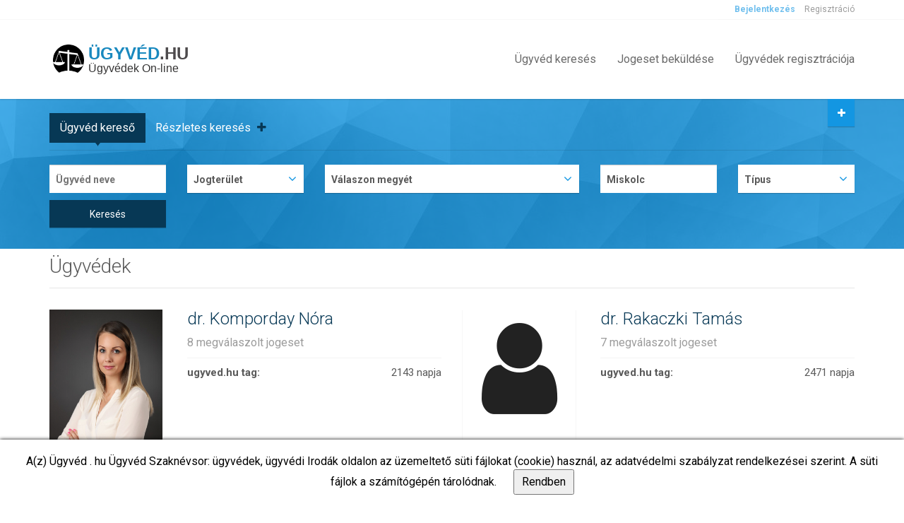

--- FILE ---
content_type: text/html; charset=UTF-8
request_url: https://www.ugyved.hu/kereso/miskolc?city=Miskolc
body_size: 9571
content:
<!DOCTYPE html><html lang="hu"><head>    <!-- Google Tag Manager -->    <script>(function (w, d, s, l, i) {            w[l] = w[l] || [];            w[l].push(                {                    'gtm.start': new Date().getTime(),                    event      : 'gtm.js'                }            );            var f   = d.getElementsByTagName(s)[0],                j   = d.createElement(s),                dl  = l != 'dataLayer' ? '&l=' + l : '';            j.async = true;            j.src   =                'https://www.googletagmanager.com/gtm.js?id=' + i + dl;            f.parentNode.insertBefore(j, f);        })(window, document, 'script', 'dataLayer', 'GTM-PZQR74M');</script>    <!-- End Google Tag Manager -->    <meta charset="utf-8">        <link rel="icon" type="image/png" href="/_projects/ugyved/templates/ugyved/img/favicon.png">    <meta name="viewport" content="width=device-width, initial-scale=1.0">    <title>Ügyvéd Miskolc városban: miskolci ügyvédek</title><meta name="keywords" content="">
<meta name="description" content="">
<meta property="robots" content="ALL">
<meta property="googlebot" content="index,&#x20;follow">
<meta property="msnbot" content="">
<meta property="og&#x3A;title" content="&#xDC;gyv&#xE9;d.hu">
<meta property="og&#x3A;description" content="Az&#x20;&#xDC;gyv&#xE9;d.hu&#x20;2006&#x20;&#xF3;ta&#x20;biztos&#xED;t&#x20;sz&#xE9;lesk&#xF6;r&#x0171;&#x20;online&#x20;megold&#xE1;sokat&#x20;&#xFC;gyv&#xE9;dek&#x20;&#xE9;s&#x20;jogi&#x20;k&#xE9;pvisel&#x0151;t&#x20;keres&#x0151;&#x20;&#xFC;gyfelek&#x20;sz&#xE1;m&#xE1;ra.&#x20;">
<meta property="og&#x3A;url" content="https&#x3A;&#x2F;&#x2F;ugyved.hu&#x2F;">
<meta property="og&#x3A;type" content="website">
<meta property="og&#x3A;image" content="https&#x3A;&#x2F;&#x2F;ugyved.hu&#x2F;_projects&#x2F;ugyved&#x2F;uploads&#x2F;common&#x2F;contentcategory&#x2F;images&#x2F;582079ac1f2c62&#x2F;hu&#x2F;medium&#x2F;58208f7766ba8-58208f7763773-csaladjog.png">
<meta property="og&#x3A;locale" content="hu">    <script  src="&#x2F;_projects&#x2F;ugyved&#x2F;templates&#x2F;ugyved&#x2F;js&#x2F;jquery-2.1.0.min.js"></script>
<script  src="&#x2F;js&#x2F;jquery.form.js"></script>
<script  src="&#x2F;page_plugins&#x2F;system_plugins&#x2F;messageForm&#x2F;js&#x2F;messageForm.js"></script>
<script  src="&#x2F;plugins&#x2F;jqueryui&#x2F;js&#x2F;jquery-ui.min.js"></script>
<script  src="&#x2F;page_plugins&#x2F;system_plugins&#x2F;messageWindow&#x2F;js&#x2F;messageWindow.js"></script>
<script  src="&#x2F;plugins&#x2F;alertify&#x2F;js&#x2F;alertify.min.js"></script>
<script  src="&#x2F;page_plugins&#x2F;system_plugins&#x2F;tooltip_for_bootstrap&#x2F;js&#x2F;tooltip.js"></script>
<script  src="&#x2F;_projects&#x2F;ugyved&#x2F;templates&#x2F;ugyved&#x2F;js&#x2F;jquery-migrate-1.2.1.min.js"></script>
<script  src="&#x2F;_projects&#x2F;ugyved&#x2F;templates&#x2F;ugyved&#x2F;bootstrap&#x2F;js&#x2F;bootstrap.min.js"></script>
<script  src="&#x2F;_projects&#x2F;ugyved&#x2F;templates&#x2F;ugyved&#x2F;js&#x2F;smoothscroll.js"></script>
<script  src="&#x2F;_projects&#x2F;ugyved&#x2F;templates&#x2F;ugyved&#x2F;js&#x2F;owl.carousel.min.js"></script>
<script  src="&#x2F;_projects&#x2F;ugyved&#x2F;templates&#x2F;ugyved&#x2F;js&#x2F;bootstrap-select.min.js"></script>
<script  src="&#x2F;_projects&#x2F;ugyved&#x2F;templates&#x2F;ugyved&#x2F;js&#x2F;jquery.validate.min.js"></script>
<script  src="&#x2F;_projects&#x2F;ugyved&#x2F;templates&#x2F;ugyved&#x2F;js&#x2F;jquery.placeholder.js"></script>
<script  src="&#x2F;_projects&#x2F;ugyved&#x2F;templates&#x2F;ugyved&#x2F;js&#x2F;icheck.min.js"></script>
<script  src="&#x2F;_projects&#x2F;ugyved&#x2F;templates&#x2F;ugyved&#x2F;js&#x2F;jquery.raty.min.js"></script>
<script  src="&#x2F;_projects&#x2F;ugyved&#x2F;templates&#x2F;ugyved&#x2F;js&#x2F;jquery.vanillabox-0.1.5.min.js"></script>
<script  src="&#x2F;_projects&#x2F;ugyved&#x2F;templates&#x2F;ugyved&#x2F;js&#x2F;retina.min.js"></script>
<script  src="&#x2F;_projects&#x2F;ugyved&#x2F;templates&#x2F;ugyved&#x2F;js&#x2F;jshashtable-2.1_src.js"></script>
<script  src="&#x2F;_projects&#x2F;ugyved&#x2F;templates&#x2F;ugyved&#x2F;js&#x2F;jquery.numberformatter-1.2.3.js"></script>
<script  src="&#x2F;_projects&#x2F;ugyved&#x2F;templates&#x2F;ugyved&#x2F;js&#x2F;tmpl.js"></script>
<script  src="&#x2F;_projects&#x2F;ugyved&#x2F;templates&#x2F;ugyved&#x2F;js&#x2F;jquery.dependClass-0.1.js"></script>
<script  src="&#x2F;_projects&#x2F;ugyved&#x2F;templates&#x2F;ugyved&#x2F;js&#x2F;draggable-0.1.js"></script>
<script  src="&#x2F;_projects&#x2F;ugyved&#x2F;templates&#x2F;ugyved&#x2F;js&#x2F;jquery.slider.js"></script>
<script  src="&#x2F;_projects&#x2F;ugyved&#x2F;templates&#x2F;ugyved&#x2F;js&#x2F;markerclusterer_packed.js"></script>
<script  src="&#x2F;_projects&#x2F;ugyved&#x2F;templates&#x2F;ugyved&#x2F;js&#x2F;custom.js"></script>
<script  src="&#x2F;_projects&#x2F;ugyved&#x2F;templates&#x2F;ugyved&#x2F;js&#x2F;menu.js"></script>
<script  src="&#x2F;_projects&#x2F;ugyved&#x2F;templates&#x2F;ugyved&#x2F;js&#x2F;parsley&#x2F;parsley.min.js"></script>
<script  src="&#x2F;_projects&#x2F;ugyved&#x2F;templates&#x2F;ugyved&#x2F;js&#x2F;parsley&#x2F;i18n&#x2F;hu.js"></script>
<script  src="&#x2F;_projects&#x2F;ugyved&#x2F;templates&#x2F;ugyved&#x2F;js&#x2F;parsley&#x2F;i18n&#x2F;hu.extra.js"></script>
<script  src="&#x2F;_projects&#x2F;ugyved&#x2F;templates&#x2F;ugyved&#x2F;js&#x2F;parsley&#x2F;parsley-custom-validators.js"></script>
<script >
    //<!--
    var uvh_advenced_search = {
    init: function(id){
        var form = $(id);
        
        if(form.find('#county').val() == 5){
            form.find('#city_parts_form_input').show();
            if(form.find('#city').val().toLowerCase() != 'budapest'){
                form.find('#city').val('Budapest');
            }
        }else if(form.find('#city').val().toLowerCase() == 'budapest'){
            form.find('#city_parts_form_input').show();
            if(form.find('#county').val() != 5){
                form.find('#county').val(5);
                form.find('#county').selectpicker();
            }
        }else{
            form.find('#city_parts_form_input').hide();
            form.find('#city_parts').selectpicker();
        }
        
    },
    changeCounty: function(id){
        var form = $(id);
        if(form.find('#county').val() == 5){
            if(form.find('#city').val().toLowerCase() != 'budapest'){
                form.find('#city').val('Budapest');
            }
            form.find('#city_parts_form_input').show();
        }else if(form.find('#county').val() != 5){
            if(form.find('#city').val().toLowerCase() == 'budapest'){
                form.find('#city').val('');
            }
            form.find('#city_parts_form_input').hide();
        }else{
            form.find('#city_parts').val('');
            form.find('#city_parts_form_input').hide();
        }
        form.find('#city_parts').selectpicker();
    },
    changeCity: function(id){
        var form = $(id);
        if(form.find('#city').val().toLowerCase() == 'budapest'){
            form.find('#city_parts_form_input').show();
            form.find('#county').val(5);
            form.find('#county').trigger('change');
            form.find('#county').selectpicker();
        }else{
            if(form.find('#county').val() == 5){
                form.find('#county').val('');
                form.find('#county').selectpicker();
                form.find('#county').trigger('change');
                form.find('#county').selectpicker();
            }
            form.find('#city_parts').val('');
            form.find('#city_parts_form_input').hide();
            form.find('#city_parts').trigger('change');
            form.find('#city_parts').selectpicker();
        }
    }
};
    //-->
</script>
<script >
    //<!--
    var cookies_directive = {
    pressedOk : function() {
        cookies_directive.setCookie('cookies_directive', 1, 365);
        $('#cookies_directive').hide();
    },
    showCookiesDirective : function() {
        if(!cookies_directive.getCookie('cookies_directive')) {
            $('#cookies_directive').show();
        }
    },
    getCookie : function(name) {
        var nameEQ = name + "=";
        var ca = document.cookie.split(';');
        for(var i=0;i < ca.length;i++) {
            var c = ca[i];
            while (c.charAt(0)==' ') c = c.substring(1,c.length);
            if (c.indexOf(nameEQ) === 0) return c.substring(nameEQ.length,c.length);
        }
        return null;
    },
    setCookie : function(name, value, days) {
        var expires = "";
        if (days) {
            var date = new Date();
            date.setTime(date.getTime()+(days*24*60*60*1000));
            expires = "; expires="+date.toGMTString();
        }
        document.cookie = name+"="+value+expires+"; path=/";
    }
};
    //-->
</script><link href="&#x2F;plugins&#x2F;alertify&#x2F;css&#x2F;alertify.min.css" media="screen" rel="stylesheet" type="text&#x2F;css">
<link href="&#x2F;plugins&#x2F;jqueryui&#x2F;css&#x2F;custom&#x2F;jquery-ui-1.10.4.custom.css" media="screen" rel="stylesheet" type="text&#x2F;css">
<link href="&#x2F;page_plugins&#x2F;system_plugins&#x2F;tooltip_for_bootstrap&#x2F;css&#x2F;tooltip.css" media="screen" rel="stylesheet" type="text&#x2F;css">
<link href="&#x2F;_projects&#x2F;ugyved&#x2F;templates&#x2F;ugyved&#x2F;modules&#x2F;msg_window&#x2F;css&#x2F;msg_window.css" media="screen" rel="stylesheet" type="text&#x2F;css">
<link href="https&#x3A;&#x2F;&#x2F;fonts.googleapis.com&#x2F;css&#x3F;family&#x3D;Roboto&#x3A;300,400,700" media="screen" rel="stylesheet" type="text&#x2F;css">
<link href="&#x2F;_projects&#x2F;ugyved&#x2F;templates&#x2F;ugyved&#x2F;fonts&#x2F;font-awesome-4.7.0&#x2F;css&#x2F;font-awesome.min.css" media="screen" rel="stylesheet" type="text&#x2F;css">
<link href="&#x2F;_projects&#x2F;ugyved&#x2F;templates&#x2F;ugyved&#x2F;bootstrap&#x2F;css&#x2F;bootstrap.min.css" media="screen" rel="stylesheet" type="text&#x2F;css">
<link href="&#x2F;_projects&#x2F;ugyved&#x2F;templates&#x2F;ugyved&#x2F;css&#x2F;bootstrap-select.min.css" media="screen" rel="stylesheet" type="text&#x2F;css">
<link href="&#x2F;_projects&#x2F;ugyved&#x2F;templates&#x2F;ugyved&#x2F;css&#x2F;jquery.slider.min.css" media="screen" rel="stylesheet" type="text&#x2F;css">
<link href="&#x2F;_projects&#x2F;ugyved&#x2F;templates&#x2F;ugyved&#x2F;css&#x2F;owl.carousel.css" media="screen" rel="stylesheet" type="text&#x2F;css">
<link href="&#x2F;_projects&#x2F;ugyved&#x2F;templates&#x2F;ugyved&#x2F;css&#x2F;style.css&#x3F;v&#x3D;1.1.1" media="screen" rel="stylesheet" type="text&#x2F;css">
<link href="&#x2F;_projects&#x2F;ugyved&#x2F;templates&#x2F;ugyved&#x2F;css&#x2F;style_extension.css&#x3F;v&#x3D;1" media="screen" rel="stylesheet" type="text&#x2F;css">
<link href="&#x2F;_projects&#x2F;ugyved&#x2F;templates&#x2F;ugyved&#x2F;js&#x2F;parsley&#x2F;parsley-errors.css" media="screen" rel="stylesheet" type="text&#x2F;css">    <!--[if gt IE 8]>    <script type="text/javascript" src="/_projects/ugyved/templates/ugyved/js/ie.js"></script>    <![endif]--></head><body class="" id="page-top" data-spy="scroll" data-target=".navigation" data-offset="90"><!-- Google Tag Manager (noscript) --><noscript>    <iframe src="https://www.googletagmanager.com/ns.html?id=GTM-PZQR74M"            height="0" width="0" style="display:none;visibility:hidden"></iframe></noscript><!-- End Google Tag Manager (noscript) --><style>    .hided-p2 {        margin-top: 8px !important;    }</style><script>    function menuscroll() {        if ($('body').hasClass('navigation-fixed-top')) {            if ($(window).scrollTop() == 0) {                $('#brand-text-p1').removeClass('hided-p2');                $('#brand-text-p2').show();                $("#map").animate({                    'margin-top': 130                }, {                    duration: 0,                    queue   : false,                });                $("#top").animate({                    padding: 30                }, {                    duration: 0,                    queue   : false,                });            } else {                $('#brand-text-p1').addClass('hided-p2');                $('#brand-text-p2').hide();                $("#map").animate({                    'margin-top': 100                }, {                    duration: 0,                    queue   : false,                });                $("#top").animate({                    padding: '0 30 0 30'                }, {                    duration: 0,                    queue   : false,                });            }        }    }    $(window).resize(function () {        menuscroll();    });    $(document).ready(function () {        menuscroll();    });    $(window).scroll(function () {        menuscroll();    });</script><div id="fb-root"></div><script>(function (d, s, id) {        var js,            fjs = d.getElementsByTagName(s)[0];        if (d.getElementById(id)) return;        js     = d.createElement(s);        js.id  = id;        js.src = "//connect.facebook.net/hu_HU/sdk.js#xfbml=1&version=v2.7";        fjs.parentNode.insertBefore(js, fjs);    }(document, 'script', 'facebook-jssdk'));</script><div class="msg_window_wrapper">
    <div class="msg_window">
        <div class="msg_window_header">
            <div class="msg_window_title">
                Rendszerüzenet            </div>
            <div class="msg_window_close" onclick="messageWindow.closeMessageWindow()">
                <i title="Bezárás" class="fa fa-times"></i>
            </div>
        </div>
        <div class="msg_window_content">
            <div class="msg_window_message"></div>
            <div class="msg_window_close_button">
                <button type="button" onclick="messageWindow.closeMessageWindow()">
                    Bezárás                </button>
            </div>
        </div>
    </div>
</div>
<script type="text/javascript">
    </script><!-- Wrapper --><div class="wrapper">    <div id="xtop-navigation" class="navigation">        <div class="secondary-navigation">            <div class="container">                <div class="user-area">                    <div class="actions">                        <a href="/bejelentkezes">Bejelentkezés</a><a href="/regisztracio">Regisztráció</a>                    </div>                </div>            </div>        </div>                <div class="container">            <header class="navbar" id="top" role="banner">                <div class="navbar-header">                    <button class="navbar-toggle" type="button" data-toggle="collapse" data-target=".bs-navbar-collapse">                        <span class="sr-only">Toggle navigation</span>                        <span class="icon-bar"></span>                        <span class="icon-bar"></span>                        <span class="icon-bar"></span>                    </button>                    <div class="navbar-brand nav" id="brand" style="margin:5px;">                        <a href="https://ugyved.hu">                            <img src="/_projects/ugyved/templates/ugyved/img/dr.nemes_tamas_logo2_mk.png" alt="brand">                            <div class="brand-text">                                <p id="brand-text-p1">Ügyvéd<span>.hu</span></p>                                <p id="brand-text-p2">Ügyvédek On-line</p>                            </div>                        </a>                    </div>                </div>                <nav class="collapse navbar-collapse bs-navbar-collapse navbar-right">
    <ul class="nav navbar-nav">
<li class=" ">
<a href="/kereso">Ügyvéd keresés</a>
</li><li class=" ">
<a href="/jogeset/bekuldes">Jogeset beküldése</a>
</li><li class=" ">
<a href="https://ugyved.hu/regisztracio?reg_type=lawyer" target="_self">Ügyvédek regisztrációja</a>
</li></ul></nav>                                    <div class="add-your-property">                        <a href="https://ugyved.hu/jogeset/bekuldes" class="btn btn-default"><i class="fa fa-plus"></i><span class="text">Jogeset beküldése</span></a>                    </div>                            </header><!-- /.navbar -->        </div><!-- /.container -->    </div><!-- /.navigation -->    <div class="horizontal-search">
<div class="search-box-wrapper search-box-wrapper2">
        <style>
            .search-box-wrapper2 {
                top: 0 !important;
                height: auto !important;
                margin-top: 0;
                position: relative !important;
            }

            .search-box-wrapper2 .search-box {
                position: relative !important;
            }
        </style>
        <div class="search-box-inner">
            <div class="container">
                <div class="search-box map show-search-box">
                    <ul class="nav nav-pills">
                        <li class="active"><a href="#search-form-lawyer" data-toggle="tab">Ügyvéd kereső</a></li>
                    </ul>
                    <hr>
                    <div class="tab-content">
                        <div class="tab-pane fade in active" id="search-form-lawyer">
                            <a style="left:150px;" class="advanced-search-toggle" data-toggle="collapse" data-parent="#accordion" href="#advanced-search-form-lawyer">Részletes keresés <i class="fa fa-plus"></i></a>
                                                        <form method="GET" name="AdvencedsearchForm" id="AdvencedsearchForm_696b330d15e82" action="https&#x3A;&#x2F;&#x2F;ugyved.hu&#x2F;kereso" class="form-map&#x20;form-search&#x20;clearfix&#x20;has-dark-background">                                <div id="advanced-search-form-lawyer" class="panel-collapse collapse">
                                    <div class="advanced-search">
                                        <div class="row">
                                            <div class="col-md-2 col-sm-4">
                                                <div class="form-group">
                                                    <select name="experience" id="experience"><option value="">Tapasztalat</option>
<option value="1">1-5 év</option>
<option value="2">5-10 év</option>
<option value="3">10 évnél több</option></select>                                                </div>
                                            </div>
                                            <div class="col-md-2 col-sm-4">
                                                <div class="form-group">
                                                    <select name="sex" id="sex"><option value="empty_option">Nem</option>
<option value="F">Nő</option>
<option value="M">Férfi</option></select>                                                </div>
                                            </div>
                                            <div class="col-md-2 col-sm-4">
                                                <div class="form-group">
                                                    <select name="langs" id="" class="deska_tooltip"><option value="">Beszélt nyelv</option>
<option value="2">Angol</option>
<option value="3">Dán</option>
<option value="4">Francia</option>
<option value="6">Holland</option>
<option value="5">Horvát</option>
<option value="1">Magyar</option>
<option value="7">Német</option>
<option value="8">Olasz</option>
<option value="9">Spanyol</option>
<option value="11">Szerb</option>
<option value="10">Szlovák</option>
<option value="12">Ukrán</option></select>                                                </div>
                                            </div>
                                        </div>
                                        <hr>
                                    </div>
                                </div>
                                <div class="row">
                                    <div class="col-md-2 col-sm-4">
                                        <div class="form-group">
                                            <input name="name" id="name" type="text" pattern="&#x5E;&#x5B;&#x5C;w&#xF6;&#xD6;&#xFC;&#xDC;&#xF3;&#xD3;&#x0151;&#x0150;&#xFA;&#xDA;&#x0171;&#x0170;&#xE1;&#xC1;&#xE9;&#xC9;&#xED;&#xCD;&#x20;.&#x5C;-&quot;&#x27;&amp;&#x5D;&#x2B;&#x24;" maxlength="255" placeholder="&#xDC;gyv&#xE9;d&#x20;neve" data-deska_tooltip="Maximum&#x20;hossz&#x3A;&#x20;255&#x20;karakter&lt;br&gt;A&#x20;be&#xED;rt&#x20;&#xE9;rt&#xE9;k&#x20;tartalmazhat&#x3A;&#x20;&lt;ul&#x20;class&#x3D;&#x27;tooltip_list&#x27;&gt;&lt;li&gt;magyar&#x20;ABC&#x20;kis-&#x20;&#xE9;s&#x20;nagybet&#x0171;it&lt;&#x2F;li&gt;&lt;li&gt;sz&#xE1;mot&lt;&#x2F;li&gt;&lt;li&gt;az&#x20;al&#xE1;bbi&#x20;speci&#xE1;lis&#x20;karaktereket&#x3A;&#x20;-_.&#x27;&amp;&lt;&#x2F;li&gt;&lt;&#x2F;ul&gt;" value="">                                        </div>
                                    </div>
                                    <div class="col-md-2 col-sm-4">
                                        <div class="form-group">
                                            <select name="scope_of_activity" id=""><option value="">Jogterület</option>
<option value="1">Adó és TB jog</option>
<option value="2">Alkotmányjog</option>
<option value="3">Bank- és értékpapírjog</option>
<option value="4">Biztosítási jog</option>
<option value="5">Büntetőjog</option>
<option value="6">Családjog</option>
<option value="7">e-cégeljárás</option>
<option value="8">Egészségügyi jog</option>
<option value="9">Elektronikus fizetési meghagyás</option>
<option value="10">EU jog</option>
<option value="11">Gazdasági jog</option>
<option value="12">Informatika</option>
<option value="13">Fogyasztóvédelem</option>
<option value="14">Ingatlan közvetítés</option>
<option value="15">Ingatlanjog</option>
<option value="16">Iparjogvédelem</option>
<option value="17">Kártérítési jog</option>
<option value="18">Kereskedelmi jog</option>
<option value="19">Környezetvédelmi jog</option>
<option value="20">Közbeszerzési jog</option>
<option value="21">Közigazgatási jog</option>
<option value="22">Mediáció</option>
<option value="23">Médiajog</option>
<option value="24">Munkajog</option>
<option value="25">Nemzetközi jog</option>
<option value="26">Pénzügyi jog</option>
<option value="27">Polgári jog</option>
<option value="28">Sportjog</option>
<option value="29">Szabálysértési jog</option>
<option value="30">Szerzői és szellemi alkotások joga</option>
<option value="31">Társasági jog</option>
<option value="32">Vámjog</option>
<option value="34">Végrehajtási jog</option>
<option value="35">Versenyjog</option></select>                                        </div>
                                    </div>
                                    <div class="col-md-4 col-sm-4">
                                        <div class="form-group">
                                            <select name="county" id="county" onchange="uvh_advenced_search.changeCounty&#x28;&#x27;&#x23;AdvencedsearchForm_696b330d15e82&#x27;&#x29;"><option value="">Válaszon megyét</option>
<option value="1">Baranya megye</option>
<option value="2">Bács-Kiskun megye</option>
<option value="3">Békés megye</option>
<option value="4">Borsod-Abaúj-Zemplén megye</option>
<option value="5">Budapest</option>
<option value="6">Csongrád megye</option>
<option value="7">Fejér megye</option>
<option value="8">Győr-Moson-Sopron megye</option>
<option value="9">Hajdú-Bihar megye</option>
<option value="10">Heves megye</option>
<option value="11">Jász-Nagykun-Szolnok megye</option>
<option value="12">Komárom megye</option>
<option value="13">Nógrád megye</option>
<option value="14">Pest megye</option>
<option value="15">Somogy megye</option>
<option value="16">Szabolcs-Szatmár-Bereg megye</option>
<option value="17">Tolna megye</option>
<option value="18">Vas megye</option>
<option value="19">Veszprém megye</option>
<option value="20">Zala megye</option></select>                                        </div>
                                    </div>
                                    <div class="col-md-2 col-sm-4">
                                        <div class="form-group">
                                            <input name="city" id="city" type="text" pattern="&#x5E;&#x5B;&#x5C;w&#xF6;&#xD6;&#xFC;&#xDC;&#xF3;&#xD3;&#x0151;&#x0150;&#xFA;&#xDA;&#x0171;&#x0170;&#xE1;&#xC1;&#xE9;&#xC9;&#xED;&#xCD;&#x20;.&#x5C;-&quot;&#x27;&amp;&#x5D;&#x2B;&#x24;" onkeyup="uvh_advenced_search.changeCity&#x28;&#x27;&#x23;AdvencedsearchForm_696b330d15e82&#x27;&#x29;" maxlength="255" placeholder="V&#xE1;ros" value="Miskolc">                                        </div>
                                    </div>
                                    <div id="city_parts_form_input" class="col-md-2 col-sm-4">
                                        <div class="form-group">
                                            <select name="city_parts" id="city_parts"><option value="">Kerület</option>
<option value="budapest_part_1">I. kerület</option>
<option value="budapest_part_2">II. kerület</option>
<option value="budapest_part_3">III. kerület</option>
<option value="budapest_part_4">IV. kerület</option>
<option value="budapest_part_5">V. kerület</option>
<option value="budapest_part_6">VI. kerület</option>
<option value="budapest_part_7">VII. kerület</option>
<option value="budapest_part_8">VIII. kerület</option>
<option value="budapest_part_9">IX. kerület</option>
<option value="budapest_part_10">X. kerület</option>
<option value="budapest_part_11">XI. kerület</option>
<option value="budapest_part_12">XII. kerület </option>
<option value="budapest_part_13">XIII. kerület</option>
<option value="budapest_part_14">XIV. kerület</option>
<option value="budapest_part_15">XV. kerület</option>
<option value="budapest_part_16">XVI. kerület</option>
<option value="budapest_part_17">XVII. kerület</option>
<option value="budapest_part_18">XVIII. kerület</option>
<option value="budapest_part_19">XIX. kerület</option>
<option value="budapest_part_20">XX. kerület</option>
<option value="budapest_part_21">XXI. kerület</option>
<option value="budapest_part_22">XXII. kerület</option>
<option value="budapest_part_23">XXIII. kerület</option></select>                                        </div>
                                    </div>
                                    <div class="col-md-2 col-sm-4">
                                        <div class="form-group">
                                            <select name="search_type" id=""><option value="">Típus</option>
<option value="lawyer">Ügyvéd</option>
<option value="lawyer_office">Ügyvédi iroda</option></select>                                        </div>
                                    </div>
                                    <div class="col-md-2 col-sm-4">
                                        <div class="form-group">
                                                                                        <input name="advenced_search_submit" type="submit" class="btn&#x20;btn-default" id="" style="background-color&#x3A;&#x23;073855&#x3B;" value="Keres&#xE9;s">                                        </div>
                                    </div>
                                </div>
                            </form>                        </div>
                    </div><!-- /.tab-content -->
                </div><!-- /.search-box -->
            </div><!-- /.container -->
        </div><!-- /.search-box-inner -->
        <div class="background-image"><img class="opacity-20" src="/_projects/ugyved/templates/ugyved/img/searchbox-bg.jpg"></div>
    </div>
    <script>
        uvh_advenced_search.init('#AdvencedsearchForm_696b330d15e82');
    </script>
</div>          <!-- Page Content -->    <div id="page-content">                                        <div class="container">            <div class="row">                                                <div class="col-md-12 col-sm-12"><section>
    <header>
        <h1>Ügyvédek</h1>
    </header>
    <div class="row">
                                                                <div class="col-md-12 col-lg-6">
                    <div class="agent">
                        <div class="row">
                            <div class="col-md-4">
                                <a href="https://ugyved.hu/ugyved/dr-komporday-nora">
                                    <div class="agent-image">
                                        <img alt="" class="img-responsive"  src="/_projects/ugyved/uploads/common/lawyer_profil/383/medium/5e60d64bb075c-5e60d64b7d9cd-25bf6cc1-ae39-400d-ae08-6728fce1a33b.jpeg">                                    </div>
                                </a>
                            </div>
                            <div class="col-md-8">
                                <div class="wrapper">
                                    <header>
                                        <a href="https://ugyved.hu/ugyved/dr-komporday-nora">
                                            <h2>dr. Komporday Nóra</h2>
                                        </a>
                                    </header>
                                    <aside>  </aside>
                                    <aside>8 megválaszolt jogeset</aside>
                                    <dl>
                                        <dt>ugyved.hu tag:</dt>
                                        <dd>2143 napja</dd>
                                    </dl>
                                </div>
                            </div>
                        </div>
                    </div>
                </div>
                                            <div class="col-md-12 col-lg-6">
                    <div class="agent">
                        <div class="row">
                            <div class="col-md-4">
                                <a href="https://ugyved.hu/ugyved/dr-rakaczki-tamas">
                                    <div class="agent-image">
                                        <div style="width: 160px; height: 160px;"><i style="margin: 8px 0px 8px 0px; color:#222; font-size: 150px;" class="fa fa-user" aria-hidden="true"></i></div>                                    </div>
                                </a>
                            </div>
                            <div class="col-md-8">
                                <div class="wrapper">
                                    <header>
                                        <a href="https://ugyved.hu/ugyved/dr-rakaczki-tamas">
                                            <h2>dr. Rakaczki Tamás</h2>
                                        </a>
                                    </header>
                                    <aside>  </aside>
                                    <aside>7 megválaszolt jogeset</aside>
                                    <dl>
                                        <dt>ugyved.hu tag:</dt>
                                        <dd>2471 napja</dd>
                                    </dl>
                                </div>
                            </div>
                        </div>
                    </div>
                </div>
                                            <div class="col-md-12 col-lg-6">
                    <div class="agent">
                        <div class="row">
                            <div class="col-md-4">
                                <a href="https://ugyved.hu/ugyved/drhorvathtimea">
                                    <div class="agent-image">
                                        <div style="width: 160px; height: 160px;"><i style="margin: 8px 0px 8px 0px; color:#222; font-size: 150px;" class="fa fa-user" aria-hidden="true"></i></div>                                    </div>
                                </a>
                            </div>
                            <div class="col-md-8">
                                <div class="wrapper">
                                    <header>
                                        <a href="https://ugyved.hu/ugyved/drhorvathtimea">
                                            <h2>dr. Horváth Tímea</h2>
                                        </a>
                                    </header>
                                    <aside>  </aside>
                                    <aside>4 megválaszolt jogeset</aside>
                                    <dl>
                                        <dt>ugyved.hu tag:</dt>
                                        <dd>2471 napja</dd>
                                    </dl>
                                </div>
                            </div>
                        </div>
                    </div>
                </div>
                                            <div class="col-md-12 col-lg-6">
                    <div class="agent">
                        <div class="row">
                            <div class="col-md-4">
                                <a href="https://ugyved.hu/ugyved/dr-vanczer-erzsebet">
                                    <div class="agent-image">
                                        <div style="width: 160px; height: 160px;"><i style="margin: 8px 0px 8px 0px; color:#222; font-size: 150px;" class="fa fa-user" aria-hidden="true"></i></div>                                    </div>
                                </a>
                            </div>
                            <div class="col-md-8">
                                <div class="wrapper">
                                    <header>
                                        <a href="https://ugyved.hu/ugyved/dr-vanczer-erzsebet">
                                            <h2>dr.  Vanczer Erzsébet</h2>
                                        </a>
                                    </header>
                                    <aside>  </aside>
                                    <aside>&nbsp;</aside>
                                    <dl>
                                        <dt>ugyved.hu tag:</dt>
                                        <dd>2468 napja</dd>
                                    </dl>
                                </div>
                            </div>
                        </div>
                    </div>
                </div>
                                            <div class="col-md-12 col-lg-6">
                    <div class="agent">
                        <div class="row">
                            <div class="col-md-4">
                                <a href="https://ugyved.hu/ugyved/dr-gadus-csaba">
                                    <div class="agent-image">
                                        <img alt="" class="img-responsive"  src="/_projects/ugyved/uploads/common/lawyer_profil/558/medium/68b054e5e2e90-68b054e5e2106-logo.jpg">                                    </div>
                                </a>
                            </div>
                            <div class="col-md-8">
                                <div class="wrapper">
                                    <header>
                                        <a href="https://ugyved.hu/ugyved/dr-gadus-csaba">
                                            <h2>dr. Gadus Csaba</h2>
                                        </a>
                                    </header>
                                    <aside>  </aside>
                                    <aside>&nbsp;</aside>
                                    <dl>
                                        <dt>ugyved.hu tag:</dt>
                                        <dd>141 napja</dd>
                                    </dl>
                                </div>
                            </div>
                        </div>
                    </div>
                </div>
                                            <div class="col-md-12 col-lg-6">
                    <div class="agent">
                        <div class="row">
                            <div class="col-md-4">
                                <a href="https://ugyved.hu/ugyved/dr-kertesz-annamaria">
                                    <div class="agent-image">
                                        <div style="width: 160px; height: 160px;"><i style="margin: 8px 0px 8px 0px; color:#222; font-size: 150px;" class="fa fa-user" aria-hidden="true"></i></div>                                    </div>
                                </a>
                            </div>
                            <div class="col-md-8">
                                <div class="wrapper">
                                    <header>
                                        <a href="https://ugyved.hu/ugyved/dr-kertesz-annamaria">
                                            <h2>dr. Kertész Annamária</h2>
                                        </a>
                                    </header>
                                    <aside>  </aside>
                                    <aside>&nbsp;</aside>
                                    <dl>
                                        <dt>ugyved.hu tag:</dt>
                                        <dd>2468 napja</dd>
                                    </dl>
                                </div>
                            </div>
                        </div>
                    </div>
                </div>
                                            <div class="col-md-12 col-lg-6">
                    <div class="agent">
                        <div class="row">
                            <div class="col-md-4">
                                <a href="https://ugyved.hu/ugyved/dr-kozak-andrea">
                                    <div class="agent-image">
                                        <div style="width: 160px; height: 160px;"><i style="margin: 8px 0px 8px 0px; color:#222; font-size: 150px;" class="fa fa-user" aria-hidden="true"></i></div>                                    </div>
                                </a>
                            </div>
                            <div class="col-md-8">
                                <div class="wrapper">
                                    <header>
                                        <a href="https://ugyved.hu/ugyved/dr-kozak-andrea">
                                            <h2>dr. Kozák Andrea</h2>
                                        </a>
                                    </header>
                                    <aside>  </aside>
                                    <aside>&nbsp;</aside>
                                    <dl>
                                        <dt>ugyved.hu tag:</dt>
                                        <dd>2537 napja</dd>
                                    </dl>
                                </div>
                            </div>
                        </div>
                    </div>
                </div>
                                            <div class="col-md-12 col-lg-6">
                    <div class="agent">
                        <div class="row">
                            <div class="col-md-4">
                                <a href="https://ugyved.hu/ugyved/dr-parkanyi-tunde-annamaria">
                                    <div class="agent-image">
                                        <div style="width: 160px; height: 160px;"><i style="margin: 8px 0px 8px 0px; color:#222; font-size: 150px;" class="fa fa-user" aria-hidden="true"></i></div>                                    </div>
                                </a>
                            </div>
                            <div class="col-md-8">
                                <div class="wrapper">
                                    <header>
                                        <a href="https://ugyved.hu/ugyved/dr-parkanyi-tunde-annamaria">
                                            <h2>dr. Párkányi  Tünde Annamária</h2>
                                        </a>
                                    </header>
                                    <aside>  </aside>
                                    <aside>&nbsp;</aside>
                                    <dl>
                                        <dt>ugyved.hu tag:</dt>
                                        <dd>2469 napja</dd>
                                    </dl>
                                </div>
                            </div>
                        </div>
                    </div>
                </div>
                                            <div class="col-md-12 col-lg-6">
                    <div class="agent">
                        <div class="row">
                            <div class="col-md-4">
                                <a href="https://ugyved.hu/ugyved/repassy">
                                    <div class="agent-image">
                                        <div style="width: 160px; height: 160px;"><i style="margin: 8px 0px 8px 0px; color:#222; font-size: 150px;" class="fa fa-user" aria-hidden="true"></i></div>                                    </div>
                                </a>
                            </div>
                            <div class="col-md-8">
                                <div class="wrapper">
                                    <header>
                                        <a href="https://ugyved.hu/ugyved/repassy">
                                            <h2>dr. Répássy Róbert</h2>
                                        </a>
                                    </header>
                                    <aside>  </aside>
                                    <aside>&nbsp;</aside>
                                    <dl>
                                        <dt>ugyved.hu tag:</dt>
                                        <dd>2471 napja</dd>
                                    </dl>
                                </div>
                            </div>
                        </div>
                    </div>
                </div>
                                            <div class="col-md-12 col-lg-6">
                    <div class="agent">
                        <div class="row">
                            <div class="col-md-4">
                                <a href="https://ugyved.hu/ugyved/dr-strassburger-gyula">
                                    <div class="agent-image">
                                        <div style="width: 160px; height: 160px;"><i style="margin: 8px 0px 8px 0px; color:#222; font-size: 150px;" class="fa fa-user" aria-hidden="true"></i></div>                                    </div>
                                </a>
                            </div>
                            <div class="col-md-8">
                                <div class="wrapper">
                                    <header>
                                        <a href="https://ugyved.hu/ugyved/dr-strassburger-gyula">
                                            <h2>dr. Strassburger Gyula</h2>
                                        </a>
                                    </header>
                                    <aside>  </aside>
                                    <aside>&nbsp;</aside>
                                    <dl>
                                        <dt>ugyved.hu tag:</dt>
                                        <dd>2467 napja</dd>
                                    </dl>
                                </div>
                            </div>
                        </div>
                    </div>
                </div>
                        </div>
            <div class="row">
            <div class="pager center">
    <ul class="pagination">
    <li class="active"><a href="#">1</a></li><li><a href="/kereso?city=Miskolc&page=2">2</a></li><li><a href="/kereso?city=Miskolc&page=2"><i class="fa fa-angle-right"></i></a></li><li><a href="/kereso?city=Miskolc&page=2"><i class="fa fa-angle-double-right"></i></a></li>    </ul>
</div>        </div>
    </section>
</div>                            </div>        </div>        <div class="container">            <div class="row">                <div class="col-md-4 col-sm-4">                                    </div><!-- /.col-sm-3 -->                <div class="col-md-8 col-sm-8">                                    </div><!-- /.col-sm-3 -->            </div>        </div>        <div class="container">                    </div>    </div>          <!-- end Page Content -->          <!-- Page Footer -->    <footer id="page-footer">        <div class="inner">            <aside id="footer-main">                <div class="container">                    <div class="row">                        <script type="text/javascript">
    document.addEventListener('DOMContentLoaded', function(event) {
        $(document).ready(function() {
            cookies_directive.showCookiesDirective();
        });
    })
</script>
<style>
    #cookies_directive {
        display: none;
        position: fixed;
        left: 0;
        width: 100%;
        box-sizing: border-box;
        padding: 20px;
        background: #ffffff;
        text-align: center;
        display: none;
        z-index: 20000;
        box-shadow: 0px 0px 5px 0px #000;color: #000000;bottom: 0    }

    #cookies_directive button {
        padding: 5px 10px;
        margin-left: 20px;
    }
</style>
<div id="cookies_directive">
    A(z) Ügyvéd . hu Ügyvéd Szaknévsor: ügyvédek, ügyvédi Irodák oldalon az üzemeltető süti fájlokat (cookie) használ, az adatvédelmi szabályzat rendelkezései szerint. A süti fájlok a számítógépén tárolódnak.    <button onclick="cookies_directive.pressedOk()" type="button">
        Rendben    </button>
</div>
<div class="col-md-4 col-sm-4">
    <div class="footer-filter">
        <h3>Ügyvédek megyék szerint</h3>
        <div class="col-md-12 col-sm-12">
        <ul class="list-unstyled list-links ">
                    <li><a href="/kereso/baranya-megye?county=1">Baranya megye</a></li>
                    <li><a href="/kereso/bacs-kiskun-megye?county=2">Bács-Kiskun megye</a></li>
                    <li><a href="/kereso/bekes-megye?county=3">Békés megye</a></li>
                    <li><a href="/kereso/borsod-abauj-zemplen-megye?county=4">Borsod-Abaúj-Zemplén megye</a></li>
                    <li><a href="/kereso/csongrad-megye?county=6">Csongrád megye</a></li>
                    <li><a href="/kereso/fejer-megye?county=7">Fejér megye</a></li>
                    <li><a href="/kereso/gyor-moson-sopron-megye?county=8">Győr-Moson-Sopron megye</a></li>
                    <li><a href="/kereso/hajdu-bihar-megye?county=9">Hajdú-Bihar megye</a></li>
                    <li><a href="/kereso/heves-megye?county=10">Heves megye</a></li>
                    <li><a href="/kereso/jasz-nagykun-szolnok-megye?county=11">Jász-Nagykun-Szolnok megye</a></li>
                    <li><a href="/kereso/komarom-megye?county=12">Komárom megye</a></li>
                    <li><a href="/kereso/nograd-megye?county=13">Nógrád megye</a></li>
                    <li><a href="/kereso/pest-megye?county=14">Pest megye</a></li>
                    <li><a href="/kereso/somogy-megye?county=15">Somogy megye</a></li>
                    <li><a href="/kereso/szabolcs-szatmar-bereg-megye?county=16">Szabolcs-Szatmár-Bereg megye</a></li>
                    <li><a href="/kereso/tolna-megye?county=17">Tolna megye</a></li>
                    <li><a href="/kereso/vas-megye?county=18">Vas megye</a></li>
                    <li><a href="/kereso/veszprem-megye?county=19">Veszprém megye</a></li>
                    <li><a href="/kereso/zala-megye?county=20">Zala megye</a></li>
                </ul>
        </div>
    </div>
</div>
<div class="col-md-4 col-sm-4">
    <div class="footer-filter">
        <h3>Ügyvédek települések szerint</h3>
        <div class="col-md-6 col-sm-6">
        <ul class="list-unstyled list-links ">
                                            <li><a href="/kereso/bekescsaba?city=B%C3%A9k%C3%A9scsaba">Békéscsaba</a></li>
                                            <li><a href="/kereso/debrecen?city=Debrecen">Debrecen</a></li>
                                            <li><a href="/kereso/eger?city=Eger">Eger</a></li>
                                            <li><a href="/kereso/kaposvar?city=Kaposv%C3%A1r">Kaposvár</a></li>
                                            <li><a href="/kereso/kecskemet?city=Kecskem%C3%A9t">Kecskemét</a></li>
                                            <li><a href="/kereso/gyor?city=Gy%C5%91r">Győr</a></li>
                                            <li><a href="/kereso/miskolc?city=Miskolc">Miskolc</a></li>
                                            <li><a href="/kereso/nagykanizsa?city=Nagykanizsa">Nagykanizsa</a></li>
                                            <li><a href="/kereso/nyiregyhaza?city=Ny%C3%ADregyh%C3%A1za">Nyíregyháza</a></li>
                     
            </ul>
            </div>
            <div class="col-md-6 col-sm-6">
            <ul class="list-unstyled list-links ">
                                    <li><a href="/kereso/pecs?city=P%C3%A9cs">Pécs</a></li>
                                            <li><a href="/kereso/sopron?city=Sopron">Sopron</a></li>
                                            <li><a href="/kereso/szeged?city=Szeged">Szeged</a></li>
                                            <li><a href="/kereso/szekesfehervar?city=Sz%C3%A9kesfeh%C3%A9rv%C3%A1r">Székesfehérvár</a></li>
                                            <li><a href="/kereso/szolnok?city=Szolnok">Szolnok</a></li>
                                            <li><a href="/kereso/szombathely?city=Szombathely">Szombathely</a></li>
                                            <li><a href="/kereso/tatabanya?city=Tatab%C3%A1nya">Tatabánya</a></li>
                                            <li><a href="/kereso/veszprem?city=Veszpr%C3%A9m">Veszprém</a></li>
                                            <li><a href="/kereso/zalaegerszeg?city=Zalaegerszeg">Zalaegerszeg</a></li>
                </ul>
        </div>
    </div>
</div>
<div class="col-md-4 col-sm-4 div_align_right">
    <div class="footer-filter">
        <h3>Ügyvédek jogterület szerint</h3>
        <div class="col-md-6 col-sm-6">
        <ul class="list-unstyled list-links ">
                                <li><a href="/kereso/ado-es-tb-jog?scope_of_activity=1">Adó és TB jog</a></li>
                                <li><a href="/kereso/alkotmanyjog?scope_of_activity=2">Alkotmányjog</a></li>
                                <li><a href="/kereso/bank-es-ertekpapirjog?scope_of_activity=3">Bank- és értékpapírjog</a></li>
                                <li><a href="/kereso/biztositasi-jog?scope_of_activity=4">Biztosítási jog</a></li>
                                <li><a href="/kereso/buntetojog?scope_of_activity=5">Büntetőjog</a></li>
                                <li><a href="/kereso/csaladjog?scope_of_activity=6">Családjog</a></li>
                                <li><a href="/kereso/e-cegeljaras?scope_of_activity=7">e-cégeljárás</a></li>
                                <li><a href="/kereso/egeszsegugyi-jog?scope_of_activity=8">Egészségügyi jog</a></li>
                                <li><a href="/kereso/elektronikus-fizetesi-meghagyas?scope_of_activity=9">Elektronikus fizetési meghagyás</a></li>
                                <li><a href="/kereso/eu-jog?scope_of_activity=10">EU jog</a></li>
                                <li><a href="/kereso/gazdasagi-jog?scope_of_activity=11">Gazdasági jog</a></li>
                                <li><a href="/kereso/informatika?scope_of_activity=12">Informatika</a></li>
                                <li><a href="/kereso/fogyasztovedelem?scope_of_activity=13">Fogyasztóvédelem</a></li>
                                <li><a href="/kereso/ingatlan-kozvetites?scope_of_activity=14">Ingatlan közvetítés</a></li>
                                <li><a href="/kereso/ingatlanjog?scope_of_activity=15">Ingatlanjog</a></li>
                                <li><a href="/kereso/iparjogvedelem?scope_of_activity=16">Iparjogvédelem</a></li>
                                <li><a href="/kereso/karteritesi-jog?scope_of_activity=17">Kártérítési jog</a></li>
                                <li><a href="/kereso/kereskedelmi-jog?scope_of_activity=18">Kereskedelmi jog</a></li>
                     
            </ul>
            </div>
            <div class="col-md-6 col-sm-6">
            <ul class="list-unstyled list-links ">
                        <li><a href="/kereso/kornyezetvedelmi-jog?scope_of_activity=19">Környezetvédelmi jog</a></li>
                                <li><a href="/kereso/kozbeszerzesi-jog?scope_of_activity=20">Közbeszerzési jog</a></li>
                                <li><a href="/kereso/kozigazgatasi-jog?scope_of_activity=21">Közigazgatási jog</a></li>
                                <li><a href="/kereso/mediacio?scope_of_activity=22">Mediáció</a></li>
                                <li><a href="/kereso/mediajog?scope_of_activity=23">Médiajog</a></li>
                                <li><a href="/kereso/munkajog?scope_of_activity=24">Munkajog</a></li>
                                <li><a href="/kereso/nemzetkozi-jog?scope_of_activity=25">Nemzetközi jog</a></li>
                                <li><a href="/kereso/penzugyi-jog?scope_of_activity=26">Pénzügyi jog</a></li>
                                <li><a href="/kereso/polgari-jog?scope_of_activity=27">Polgári jog</a></li>
                                <li><a href="/kereso/sportjog?scope_of_activity=28">Sportjog</a></li>
                                <li><a href="/kereso/szabalysertesi-jog?scope_of_activity=29">Szabálysértési jog</a></li>
                                <li><a href="/kereso/szerzoi-es-szellemi-alkotasok-joga?scope_of_activity=30">Szerzői és szellemi alkotások joga</a></li>
                                <li><a href="/kereso/tarsasagi-jog?scope_of_activity=31">Társasági jog</a></li>
                                <li><a href="/kereso/vamjog?scope_of_activity=32">Vámjog</a></li>
                                <li><a href="/kereso/vegrehajtasi-jog?scope_of_activity=34">Végrehajtási jog</a></li>
                                <li><a href="/kereso/versenyjog?scope_of_activity=35">Versenyjog</a></li>
                </ul>
        </div>
    </div>
</div>
        <div class="col-md-4 col-sm-4 div_align_right">
    <div class="footer-filter">
        <h3> Ügyvédek Budapesten</h3>
        <div class="col-md-6 col-sm-6">
        <ul class="list-unstyled list-links ">
                                <li><a href="/kereso/budapest-i-kerulet?county=5&city_parts=budapest_part_1">I. kerület</a></li>
                                <li><a href="/kereso/budapest-ii-kerulet?county=5&city_parts=budapest_part_2">II. kerület</a></li>
                                <li><a href="/kereso/budapest-iii-kerulet?county=5&city_parts=budapest_part_3">III. kerület</a></li>
                                <li><a href="/kereso/budapest-iv-kerulet?county=5&city_parts=budapest_part_4">IV. kerület</a></li>
                                <li><a href="/kereso/budapest-v-kerulet?county=5&city_parts=budapest_part_5">V. kerület</a></li>
                                <li><a href="/kereso/budapest-vi-kerulet?county=5&city_parts=budapest_part_6">VI. kerület</a></li>
                                <li><a href="/kereso/budapest-vii-kerulet?county=5&city_parts=budapest_part_7">VII. kerület</a></li>
                                <li><a href="/kereso/budapest-viii-kerulet?county=5&city_parts=budapest_part_8">VIII. kerület</a></li>
                                <li><a href="/kereso/budapest-ix-kerulet?county=5&city_parts=budapest_part_9">IX. kerület</a></li>
                                <li><a href="/kereso/budapest-x-kerulet?county=5&city_parts=budapest_part_10">X. kerület</a></li>
                                <li><a href="/kereso/budapest-xi-kerulet?county=5&city_parts=budapest_part_11">XI. kerület</a></li>
                                <li><a href="/kereso/budapest-xii-kerulet?county=5&city_parts=budapest_part_12">XII. kerület </a></li>
                     
            </ul>
            </div>
            <div class="col-md-6 col-sm-6">
            <ul class="list-unstyled list-links ">
                        <li><a href="/kereso/budapest-xiii-kerulet?county=5&city_parts=budapest_part_13">XIII. kerület</a></li>
                                <li><a href="/kereso/budapest-xiv-kerulet?county=5&city_parts=budapest_part_14">XIV. kerület</a></li>
                                <li><a href="/kereso/budapest-xv-kerulet?county=5&city_parts=budapest_part_15">XV. kerület</a></li>
                                <li><a href="/kereso/budapest-xvi-kerulet?county=5&city_parts=budapest_part_16">XVI. kerület</a></li>
                                <li><a href="/kereso/budapest-xvii-kerulet?county=5&city_parts=budapest_part_17">XVII. kerület</a></li>
                                <li><a href="/kereso/budapest-xviii-kerulet?county=5&city_parts=budapest_part_18">XVIII. kerület</a></li>
                                <li><a href="/kereso/budapest-xix-kerulet?county=5&city_parts=budapest_part_19">XIX. kerület</a></li>
                                <li><a href="/kereso/budapest-xx-kerulet?county=5&city_parts=budapest_part_20">XX. kerület</a></li>
                                <li><a href="/kereso/budapest-xxi-kerulet?county=5&city_parts=budapest_part_21">XXI. kerület</a></li>
                                <li><a href="/kereso/budapest-xxii-kerulet?county=5&city_parts=budapest_part_22">XXII. kerület</a></li>
                                <li><a href="/kereso/budapest-xxiii-kerulet?county=5&city_parts=budapest_part_23">XXIII. kerület</a></li>
                </ul>
        </div>
    </div>
</div>
                    </div><!-- /.row -->                    <div class="row">                        <div class="col-md-6 col-sm-6">                                <article>
        <h3>Kapcsolat</h3>
            <p>Az &Uuml;gyv&eacute;d.hu 2006 &oacute;ta biztos&iacute;t sz&eacute;lesk&ouml;rű online megold&aacute;sokat &uuml;gyv&eacute;dek &eacute;s jogi k&eacute;pviselőt kereső &uuml;gyfelek sz&aacute;m&aacute;ra. Első sz&aacute;m&uacute; szakn&eacute;vsork&eacute;nt seg&iacute;ti az &uuml;gyfelek sz&aacute;m&aacute;ra a megfelelő &uuml;gyv&eacute;d kiv&aacute;laszt&aacute;s&aacute;t.</p>        <hr>
        <a href="/tartalom/9/rolunk" class="link-arrow">Bővebben</a>
    </article>
                                        </div><!-- /.col-sm-3 -->                        <div class="col-md-3 col-sm-3">                            <section id="connectus_box">
    <article>
        <h3>Kapcsolat</h3>
                <br>
            </article>
</section>                        </div><!-- /.col-sm-3 -->                        <div class="col-md-3 col-sm-3">                            <article>
    <h3>Hasznos linkek</h3>
    <nav>
    <ul class="list-unstyled list-links">
    <li>
        <a href="/tartalom/297/adatvedelmi-rendelkezesek">Adatvédelmi irányelvek</a>
</li><li>
        <a href="/bejelentkezes">Bejelentkezés</a>
</li><li>
        <a href="/regisztracio">Regisztráció</a>
</li><li>
        <a href="/tartalom/12/szerzodesi-feltetelek">Szerződési feltételek</a>
</li></ul>    </nav>
</article>                        </div><!-- /.col-sm-3 -->                    </div>                </div><!-- /.container -->            </aside><!-- /#footer-main -->            <aside id="footer-thumbnails" class="footer-thumbnails"></aside><!-- /#footer-thumbnails -->            <aside id="footer-copyright">                <div class="container">                    <span><a href="https://ugyved.hu">Ügyvéd</a> Portál minden jog fenntartva. &copy 2026</span>                    <span class="pull-right"><a href="#page-top" class="roll">Lap tetejére</a></span>                </div>            </aside>        </div><!-- /.inner -->    </footer>          <!-- end Page Footer --></div><script type="text/javascript">    (function (e, a) {        var t,            r     = e.getElementsByTagName("head")[0],            c     = e.location.protocol;        t         = e.createElement("script");        t.type    = "text/javascript";        t.charset = "utf-8";        t.async   = !0;        t.defer   = !0;        t.src     = c + "//front.optimonk.com/public/" + a + "/js/preload.js";        r.appendChild(t);    })(document, "21203");    $(function () {        $("form").parsley()    })</script></body></html>

--- FILE ---
content_type: text/css
request_url: https://www.ugyved.hu/_projects/ugyved/templates/ugyved/css/style_extension.css?v=1
body_size: 1542
content:

#brand a img{
    height: 40px;
    float: left;
}

#brand .brand-text{
    float:left;
}

#brand .brand-text p{
    margin: 0 0 0 6px;
}

.alertify-notifier.ajs-bottom{
    bottom:auto;
    top:20px;
}

#brand .brand-text p:first-child{
    line-height: 26px;
    font-weight: 900;
    color: #007cb8;
    text-transform: uppercase;
    font-size: 24px;
}

#brand .brand-text p:nth-child(2){
    line-height: 16px;
    color: rgb(30, 29, 29);
    font-weight: 500;
    font-size: 16px;
}

#brand .brand-text p span{
    color:#393638;
}

.navigation .secondary-navigation .user-area .actions a:first-child{
    color: #1396e2;
    font-weight: 800;
}


.distance-range {
    -moz-transition: 0.3s;
    -webkit-transition: 0.3s;
    transition: 0.3s;
    -moz-box-shadow: 0px 1px 1px rgba(0, 0, 0, 0.2);
    -webkit-box-shadow: 0px 1px 1px rgba(0, 0, 0, 0.2);
    box-shadow: 0px 1px 1px rgba(0, 0, 0, 0.2);
    background-color: #f3f3f3;
    margin-bottom: 20px;
    padding: 15px 15px 10px;
}

.distance-range .jslider-label, .distance-range .jslider-value {
    color: #5a5a5a;
}

.horizontal-search .search-box-wrapper .search-box .form-map .jslider-label, .horizontal-search .search-box-wrapper .search-box .form-map .jslider-value {
    color: #fff;
}

.search-box .form-map .distance-range{
    background-color: #073855;
    border: none;
    color: #fff;
    font-size: 14px;
    font-weight: bold;
    min-height: 40px;
    padding: 10px 9px 9px 9px;
    width: 100%;
}

.footer-filter ul.list-links li a {
    padding: 0;
}

footer .div_align_right {
    float: right;
}

ul.list-links {
    margin-top: -5px;
}

#page-footer .inner h3 {
    margin-bottom: 20px;
}

.label_full_width label {
    width: 100%;
}

.label_half_width label {
    width: 50%;
}

#forgot_password #resetpassword_submit, #externaluseraddform_submit {
    margin-top: 12px;
}

.registration_page .center {
    width: 40%;
    margin: 0 auto;
}

.registration_page .checkbox label{
    width:90%;
}

.center {
    text-align: center;
}

.bootstrap-select .dropdown-menu li a {
    color: #5a5a5a;
}

.registration_page form .sixth_col,
#external_user .sixth_col {
    margin-top: 12px;
}


#left-sidebar-navigation nav ul {
    list-style: none;
    padding-left: 0;
}

#left-sidebar-navigation ul > li {
    -moz-transition: 0.4s;
    -webkit-transition: 0.4s;
    transition: 0.4s;
    margin-bottom: 5px;
    position: relative;
}

#left-sidebar-navigation li.active a, #sidebar .sidebar-navigation li.active a {
    -moz-box-shadow: 0px 1px 1px rgba(0, 0, 0, 0.2);
    -webkit-box-shadow: 0px 1px 1px rgba(0, 0, 0, 0.2);
    box-shadow: 0px 1px 1px rgba(0, 0, 0, 0.2);
    background-color: #f3f3f3;
    border-color: #073855;
    padding-left: 10px;
}
#left-sidebar-navigation ul > li a {
    border-right: 3px solid transparent;
    color: #2a2a2a;
    display: block;
    padding: 10px 0 10px 10px;
    position: relative;
}

#left-sidebar-navigation .sidebar-navigation li.active a:hover, #sidebar .sidebar-navigation li.active a:hover {
    padding-left: 10px;
}
#left-sidebar-navigation .sidebar-navigation > li a:hover, #sidebar .sidebar-navigation > li a:hover {
    border-color: #1396e2;
    padding-left: 15px;
}
#left-sidebar-navigation ul > li a:hover {
    border-color: #1396e2;
    padding-left: 15px;
}
#left-sidebar-navigation .sidebar-navigation > li i {
    color: #1396e2;
    margin-right: 8px;
}

#left-sidebar-navigation .sidebar-navigation li.active a::after, #sidebar .sidebar-navigation li.active a::after {
    filter: progid:DXImageTransform.Microsoft.Alpha(enabled=false);
    opacity: 1;
    border-color: transparent transparent transparent #073855;
}
#left-sidebar-navigation ul > li a::after {
    -moz-transition: 0.4s;
    -webkit-transition: 0.4s;
    transition: 0.4s;
    width: 0;
    height: 0;
    border-style: solid;
    border-width: 4px 0 4px 5px;
    border-color: transparent transparent transparent transparent;
    content: "";
    position: absolute;
    right: -8px;
    top: 1px;
    bottom: 0;
    margin: auto;
}

.lawyeroffice-data-container label, .lawyer-data-container label, .profile-edit-page label {
    display: block;
    line-height: 38px;
}

.form-group {
    position: relative;
}
.form-group {
    margin-bottom: 10px;
}

.profile-edit-page .created_deska_tooltip {
    position: absolute;
    left: -23px;
    top: 9px;
}
.created_deska_tooltip {
    float: left;
}

.profile-edit-page dt {
    clear: both;
}

.profile-edit-page dd {
    float: right;
    margin-bottom: 5px;
    width: 65%;
}

.internal_sub_domain .col-md-2 {
    padding-left: 3px;
    padding-top: 32px;
}

.checkbox-element .checkbox {
    margin: 0 0 5px 0;
}

.checkbox-container .checkbox-element {
    width: 100%;
    float: left;
}

.checkbox-container {
    margin-top: 8px;
}

.spacer {
    clear: both;
}

.form-group .iradio {
    margin-left: 12px;
}

.lawyeroffice-data-container .row .input-style, .lawyer-data-container .row .input-style {
    -moz-box-shadow: none;
    -webkit-box-shadow: none;
    box-shadow: none;
    -moz-border-radius: 0px;
    -webkit-border-radius: 0px;
    border-radius: 0px;
    -moz-transition: 0.3s;
    -webkit-transition: 0.3s;
    transition: 0.3s;
    -moz-box-shadow: 0px 1px 1px rgba(0, 0, 0, 0.2) inset;
    -webkit-box-shadow: 0px 1px 1px rgba(0, 0, 0, 0.2) inset;
    box-shadow: 0px 1px 1px rgba(0, 0, 0, 0.2) inset;
    -webkit-appearance: none;
    background-color: #f3f3f3;
    border: none;
    font-size: 14px;
    outline: none !important;
    padding: 10px 9px 11px 9px;
    min-height: 34px;
}

.lawyeroffice-data-container .row, .lawyer-data-container .row {
    margin: 12px 0;
}

.lawyeroffice-data-container h3, .lawyer-data-container h3 {
    margin-top: 0;
    margin-bottom: 30px;
}

.lawyeroffice-data-container .input-group .input-group-addon, .lawyer-data-container .input-group .input-group-addon {
    background-color: #2a2a2a;
    width: 40px;
}
.input-group-addon:first-child {
    border-right: 0;
}

.lawyeroffice-data-container .input-group .input-group-addon i, .lawyer-data-container .input-group .input-group-addon i {
    color: #fff;
}

.row .input-group {
    padding-left: 15px;
    width: 100%;
}

.input-style-container {
    float: left;
    margin-bottom: 10px;
    padding-left: 15px;
    width: 100%;
}

#subdomain-map{
    height:480px;
}

/* Checkbox fix*/

.checkbox label{
    display: inline-table;
    padding-left: 28px;
    left: -28px;
    position: relative;
    vertical-align: middle;
}

.checkbox-element .checkbox label{
    width: calc(100% - 70px);
}

/* Checkbox fix*/

@media (max-width: 767px) {
    footer .div_align_right {
        float: none;
    }
    
    .profile-edit-page dd {
        float: none;
        width: 100%;
        margin-left: 0;
        margin-bottom: 5px;
    }
    
    .profile-edit-page .created_deska_tooltip {
        position: absolute;
        right: 0;
        top: 10px;
    }
    .profile-edit-page .created_deska_tooltip {
        position: absolute;
        left: -23px;
        top: 9px;
    }
}

@media (max-width: 360px) {
    .registration_page .checkbox label{
        width:80%;
    }
}



--- FILE ---
content_type: text/css
request_url: https://www.ugyved.hu/_projects/ugyved/templates/ugyved/js/parsley/parsley-errors.css
body_size: -81
content:
.parsley-errors-list.filled {
    list-style-type: none;
    padding: 0 6px;
    color: #dc3545;
}

.parsley-custom-error {
    margin-top: 3px;
    margin-bottom: 0px;
}

.parsley-custom-error:empty {
    margin: 0;
}


--- FILE ---
content_type: text/javascript
request_url: https://www.ugyved.hu/_projects/ugyved/templates/ugyved/js/smoothscroll.js
body_size: 5448
content:
//
// Default settings
//

var defaults = {

	// Selectors
	ignore: '[data-scroll-ignore]',
	header: null,
	topOnEmptyHash: true,

	// Speed & Duration
	speed: 500,
	speedAsDuration: false,
	durationMax: null,
	durationMin: null,
	clip: true,
	offset: 0,

	// Easing
	easing: 'easeInOutCubic',
	customEasing: null,

	// History
	updateURL: true,
	popstate: true,

	// Custom Events
	emitEvents: true

};


//
// Utility Methods
//

/**
 * Check if browser supports required methods
 * @return {Boolean} Returns true if all required methods are supported
 */
var supports = function () {
	return (
		'querySelector' in document &&
		'addEventListener' in window &&
		'requestAnimationFrame' in window &&
		'closest' in window.Element.prototype
	);
};

/**
 * Merge two or more objects together.
 * @param   {Object}   objects  The objects to merge together
 * @returns {Object}            Merged values of defaults and options
 */
var extend = function () {
	var merged = {};
	Array.prototype.forEach.call(arguments, function (obj) {
		for (var key in obj) {
			if (!obj.hasOwnProperty(key)) return;
			merged[key] = obj[key];
		}
	});
	return merged;
};

/**
 * Check to see if user prefers reduced motion
 * @param  {Object} settings Script settings
 */
var reduceMotion = function () {
	if ('matchMedia' in window && window.matchMedia('(prefers-reduced-motion)').matches) {
		return true;
	}
	return false;
};

/**
 * Get the height of an element.
 * @param  {Node} elem The element to get the height of
 * @return {Number}    The element's height in pixels
 */
var getHeight = function (elem) {
	return parseInt(window.getComputedStyle(elem).height, 10);
};

/**
 * Escape special characters for use with querySelector
 * @author Mathias Bynens
 * @link https://github.com/mathiasbynens/CSS.escape
 * @param {String} id The anchor ID to escape
 */
var escapeCharacters = function (id) {

	// Remove leading hash
	if (id.charAt(0) === '#') {
		id = id.substr(1);
	}

	var string = String(id);
	var length = string.length;
	var index = -1;
	var codeUnit;
	var result = '';
	var firstCodeUnit = string.charCodeAt(0);
	while (++index < length) {
		codeUnit = string.charCodeAt(index);
		// Note: there’s no need to special-case astral symbols, surrogate
		// pairs, or lone surrogates.

		// If the character is NULL (U+0000), then throw an
		// `InvalidCharacterError` exception and terminate these steps.
		if (codeUnit === 0x0000) {
			throw new InvalidCharacterError(
				'Invalid character: the input contains U+0000.'
			);
		}

		if (
			// If the character is in the range [\1-\1F] (U+0001 to U+001F) or is
			// U+007F, […]
			(codeUnit >= 0x0001 && codeUnit <= 0x001F) || codeUnit == 0x007F ||
			// If the character is the first character and is in the range [0-9]
			// (U+0030 to U+0039), […]
			(index === 0 && codeUnit >= 0x0030 && codeUnit <= 0x0039) ||
			// If the character is the second character and is in the range [0-9]
			// (U+0030 to U+0039) and the first character is a `-` (U+002D), […]
			(
				index === 1 &&
				codeUnit >= 0x0030 && codeUnit <= 0x0039 &&
				firstCodeUnit === 0x002D
			)
		) {
			// http://dev.w3.org/csswg/cssom/#escape-a-character-as-code-point
			result += '\\' + codeUnit.toString(16) + ' ';
			continue;
		}

		// If the character is not handled by one of the above rules and is
		// greater than or equal to U+0080, is `-` (U+002D) or `_` (U+005F), or
		// is in one of the ranges [0-9] (U+0030 to U+0039), [A-Z] (U+0041 to
		// U+005A), or [a-z] (U+0061 to U+007A), […]
		if (
			codeUnit >= 0x0080 ||
			codeUnit === 0x002D ||
			codeUnit === 0x005F ||
			codeUnit >= 0x0030 && codeUnit <= 0x0039 ||
			codeUnit >= 0x0041 && codeUnit <= 0x005A ||
			codeUnit >= 0x0061 && codeUnit <= 0x007A
		) {
			// the character itself
			result += string.charAt(index);
			continue;
		}

		// Otherwise, the escaped character.
		// http://dev.w3.org/csswg/cssom/#escape-a-character
		result += '\\' + string.charAt(index);

	}

	// Return sanitized hash
	return '#' + result;

};

/**
 * Calculate the easing pattern
 * @link https://gist.github.com/gre/1650294
 * @param   {Object} settings Easing pattern
 * @param   {Number} time     Time animation should take to complete
 * @returns {Number}
 */
var easingPattern = function (settings, time) {
	var pattern;

	// Default Easing Patterns
	if (settings.easing === 'easeInQuad') pattern = time * time; // accelerating from zero velocity
	if (settings.easing === 'easeOutQuad') pattern = time * (2 - time); // decelerating to zero velocity
	if (settings.easing === 'easeInOutQuad') pattern = time < 0.5 ? 2 * time * time : -1 + (4 - 2 * time) * time; // acceleration until halfway, then deceleration
	if (settings.easing === 'easeInCubic') pattern = time * time * time; // accelerating from zero velocity
	if (settings.easing === 'easeOutCubic') pattern = (--time) * time * time + 1; // decelerating to zero velocity
	if (settings.easing === 'easeInOutCubic') pattern = time < 0.5 ? 4 * time * time * time : (time - 1) * (2 * time - 2) * (2 * time - 2) + 1; // acceleration until halfway, then deceleration
	if (settings.easing === 'easeInQuart') pattern = time * time * time * time; // accelerating from zero velocity
	if (settings.easing === 'easeOutQuart') pattern = 1 - (--time) * time * time * time; // decelerating to zero velocity
	if (settings.easing === 'easeInOutQuart') pattern = time < 0.5 ? 8 * time * time * time * time : 1 - 8 * (--time) * time * time * time; // acceleration until halfway, then deceleration
	if (settings.easing === 'easeInQuint') pattern = time * time * time * time * time; // accelerating from zero velocity
	if (settings.easing === 'easeOutQuint') pattern = 1 + (--time) * time * time * time * time; // decelerating to zero velocity
	if (settings.easing === 'easeInOutQuint') pattern = time < 0.5 ? 16 * time * time * time * time * time : 1 + 16 * (--time) * time * time * time * time; // acceleration until halfway, then deceleration

	// Custom Easing Patterns
	if (!!settings.customEasing) pattern = settings.customEasing(time);

	return pattern || time; // no easing, no acceleration
};

/**
 * Determine the document's height
 * @returns {Number}
 */
var getDocumentHeight = function () {
	return Math.max(
		document.body.scrollHeight, document.documentElement.scrollHeight,
		document.body.offsetHeight, document.documentElement.offsetHeight,
		document.body.clientHeight, document.documentElement.clientHeight
	);
};

/**
 * Calculate how far to scroll
 * Clip support added by robjtede - https://github.com/cferdinandi/smooth-scroll/issues/405
 * @param {Element} anchor       The anchor element to scroll to
 * @param {Number}  headerHeight Height of a fixed header, if any
 * @param {Number}  offset       Number of pixels by which to offset scroll
 * @param {Boolean} clip         If true, adjust scroll distance to prevent abrupt stops near the bottom of the page
 * @returns {Number}
 */
var getEndLocation = function (anchor, headerHeight, offset, clip) {
	var location = 0;
	if (anchor.offsetParent) {
		do {
			location += anchor.offsetTop;
			anchor = anchor.offsetParent;
		} while (anchor);
	}
	location = Math.max(location - headerHeight - offset, 0);
	if (clip) {
		location = Math.min(location, getDocumentHeight() - window.innerHeight);
	}
		return location;
};

/**
 * Get the height of the fixed header
 * @param  {Node}   header The header
 * @return {Number}        The height of the header
 */
var getHeaderHeight = function (header) {
	return !header ? 0 : (getHeight(header) + header.offsetTop);
};

/**
 * Calculate the speed to use for the animation
 * @param  {Number} distance The distance to travel
 * @param  {Object} settings The plugin settings
 * @return {Number}          How fast to animate
 */
var getSpeed = function (distance, settings) {
	var speed = settings.speedAsDuration ? settings.speed : Math.abs(distance / 1000 * settings.speed);
	if (settings.durationMax && speed > settings.durationMax) return settings.durationMax;
	if (settings.durationMin && speed < settings.durationMin) return settings.durationMin;
	return parseInt(speed, 10);
};

var setHistory = function (options) {

	// Make sure this should run
	if (!history.replaceState || !options.updateURL || history.state) return;

	// Get the hash to use
	var hash = window.location.hash;
	hash = hash ? hash : '';

	// Set a default history
	history.replaceState(
		{
			smoothScroll: JSON.stringify(options),
			anchor: hash ? hash : window.pageYOffset
		},
		document.title,
		hash ? hash : window.location.href
	);

};

/**
 * Update the URL
 * @param  {Node}    anchor  The anchor that was scrolled to
 * @param  {Boolean} isNum   If true, anchor is a number
 * @param  {Object}  options Settings for Smooth Scroll
 */
var updateURL = function (anchor, isNum, options) {

	// Bail if the anchor is a number
	if (isNum) return;

	// Verify that pushState is supported and the updateURL option is enabled
	if (!history.pushState || !options.updateURL) return;

	// Update URL
	history.pushState(
		{
			smoothScroll: JSON.stringify(options),
			anchor: anchor.id
		},
		document.title,
		anchor === document.documentElement ? '#top' : '#' + anchor.id
	);

};

/**
 * Bring the anchored element into focus
 * @param {Node}     anchor      The anchor element
 * @param {Number}   endLocation The end location to scroll to
 * @param {Boolean}  isNum       If true, scroll is to a position rather than an element
 */
var adjustFocus = function (anchor, endLocation, isNum) {

	// Is scrolling to top of page, blur
	if (anchor === 0) {
		document.body.focus();
	}

	// Don't run if scrolling to a number on the page
	if (isNum) return;

	// Otherwise, bring anchor element into focus
	anchor.focus();
	if (document.activeElement !== anchor) {
		anchor.setAttribute('tabindex', '-1');
		anchor.focus();
		anchor.style.outline = 'none';
	}
	window.scrollTo(0 , endLocation);

};

/**
 * Emit a custom event
 * @param  {String} type    The event type
 * @param  {Object} options The settings object
 * @param  {Node}   anchor  The anchor element
 * @param  {Node}   toggle  The toggle element
 */
var emitEvent = function (type, options, anchor, toggle) {
	if (!options.emitEvents || typeof window.CustomEvent !== 'function') return;
	var event = new CustomEvent(type, {
		bubbles: true,
		detail: {
			anchor: anchor,
			toggle: toggle
		}
	});
	document.dispatchEvent(event);
};


//
// SmoothScroll Constructor
//

var SmoothScroll = function (selector, options) {

	//
	// Variables
	//

	var smoothScroll = {}; // Object for public APIs
	var settings, anchor, toggle, fixedHeader, eventTimeout, animationInterval;


	//
	// Methods
	//

	/**
	 * Cancel a scroll-in-progress
	 */
	smoothScroll.cancelScroll = function (noEvent) {
		cancelAnimationFrame(animationInterval);
		animationInterval = null;
		if (noEvent) return;
		emitEvent('scrollCancel', settings);
	};

	/**
	 * Start/stop the scrolling animation
	 * @param {Node|Number} anchor  The element or position to scroll to
	 * @param {Element}     toggle  The element that toggled the scroll event
	 * @param {Object}      options
	 */
	smoothScroll.animateScroll = function (anchor, toggle, options) {

		// Cancel any in progress scrolls
		smoothScroll.cancelScroll();

		// Local settings
		var _settings = extend(settings || defaults, options || {}); // Merge user options with defaults

		// Selectors and variables
		var isNum = Object.prototype.toString.call(anchor) === '[object Number]' ? true : false;
		var anchorElem = isNum || !anchor.tagName ? null : anchor;
		if (!isNum && !anchorElem) return;
		var startLocation = window.pageYOffset; // Current location on the page
		if (_settings.header && !fixedHeader) {
			// Get the fixed header if not already set
			fixedHeader = document.querySelector(_settings.header);
		}
		var headerHeight = getHeaderHeight(fixedHeader);
		var endLocation = isNum ? anchor : getEndLocation(anchorElem, headerHeight, parseInt((typeof _settings.offset === 'function' ? _settings.offset(anchor, toggle) : _settings.offset), 10), _settings.clip); // Location to scroll to
		var distance = endLocation - startLocation; // distance to travel
		var documentHeight = getDocumentHeight();
		var timeLapsed = 0;
		var speed = getSpeed(distance, _settings);
		var start, percentage, position;

		/**
		 * Stop the scroll animation when it reaches its target (or the bottom/top of page)
		 * @param {Number} position Current position on the page
		 * @param {Number} endLocation Scroll to location
		 * @param {Number} animationInterval How much to scroll on this loop
		 */
		var stopAnimateScroll = function (position, endLocation) {

			// Get the current location
			var currentLocation = window.pageYOffset;

			// Check if the end location has been reached yet (or we've hit the end of the document)
			if (position == endLocation || currentLocation == endLocation || ((startLocation < endLocation && window.innerHeight + currentLocation) >= documentHeight)) {

				// Clear the animation timer
				smoothScroll.cancelScroll(true);

				// Bring the anchored element into focus
				adjustFocus(anchor, endLocation, isNum);

				// Emit a custom event
				emitEvent('scrollStop', _settings, anchor, toggle);

				// Reset start
				start = null;
				animationInterval = null;

				return true;

			}
		};

		/**
		 * Loop scrolling animation
		 */
		var loopAnimateScroll = function (timestamp) {
			if (!start) { start = timestamp; }
			timeLapsed += timestamp - start;
			percentage = speed === 0 ? 0 : (timeLapsed / speed);
			percentage = (percentage > 1) ? 1 : percentage;
			position = startLocation + (distance * easingPattern(_settings, percentage));
			window.scrollTo(0, Math.floor(position));
			if (!stopAnimateScroll(position, endLocation)) {
				animationInterval = window.requestAnimationFrame(loopAnimateScroll);
				start = timestamp;
			}
		};

		/**
		 * Reset position to fix weird iOS bug
		 * @link https://github.com/cferdinandi/smooth-scroll/issues/45
		 */
		if (window.pageYOffset === 0) {
			window.scrollTo(0, 0);
		}

		// Update the URL
		updateURL(anchor, isNum, _settings);

		// If the user prefers reduced motion, jump to location
		if (reduceMotion()) {
			adjustFocus(anchor, Math.floor(endLocation), false);
			return;
		}

		// Emit a custom event
		emitEvent('scrollStart', _settings, anchor, toggle);

		// Start scrolling animation
		smoothScroll.cancelScroll(true);
		window.requestAnimationFrame(loopAnimateScroll);

	};

	/**
	 * If smooth scroll element clicked, animate scroll
	 */
	var clickHandler = function (event) {

		// Don't run if event was canceled but still bubbled up
		// By @mgreter - https://github.com/cferdinandi/smooth-scroll/pull/462/
		if (event.defaultPrevented) return;

		// Don't run if right-click or command/control + click or shift + click
		if (event.button !== 0 || event.metaKey || event.ctrlKey || event.shiftKey) return;

		// Check if event.target has closest() method
		// By @totegi - https://github.com/cferdinandi/smooth-scroll/pull/401/
		if (!('closest' in event.target)) return;

		// Check if a smooth scroll link was clicked
		toggle = event.target.closest(selector);
		if (!toggle || toggle.tagName.toLowerCase() !== 'a' || event.target.closest(settings.ignore)) return;

		// Only run if link is an anchor and points to the current page
		if (toggle.hostname !== window.location.hostname || toggle.pathname !== window.location.pathname || !/#/.test(toggle.href)) return;

		// Get an escaped version of the hash
		var hash;
		try {
			hash = escapeCharacters(decodeURIComponent(toggle.hash));
		} catch(e) {
			hash = escapeCharacters(toggle.hash);
		}

		// Get the anchored element
		var anchor;
		if (hash === '#') {
			if (!settings.topOnEmptyHash) return;
			anchor = document.documentElement;
		} else {
			anchor = document.querySelector(hash);
		}
		anchor = !anchor && hash === '#top' ? document.documentElement : anchor;

		// If anchored element exists, scroll to it
		if (!anchor) return;
		event.preventDefault();
		setHistory(settings);
		smoothScroll.animateScroll(anchor, toggle);

	};

	/**
	 * Animate scroll on popstate events
	 */
	var popstateHandler = function () {

		// Stop if history.state doesn't exist (ex. if clicking on a broken anchor link).
		// fixes `Cannot read property 'smoothScroll' of null` error getting thrown.
		if (history.state === null) return;

		// Only run if state is a popstate record for this instantiation
		if (!history.state.smoothScroll || history.state.smoothScroll !== JSON.stringify(settings)) return;

		// Get the anchor
		var anchor = history.state.anchor;
		if (typeof anchor === 'string' && anchor) {
			anchor = document.querySelector(escapeCharacters(history.state.anchor));
			if (!anchor) return;
		}

		// Animate scroll to anchor link
		smoothScroll.animateScroll(anchor, null, {updateURL: false});

	};

	/**
	 * Destroy the current initialization.
	 */
	smoothScroll.destroy = function () {

		// If plugin isn't already initialized, stop
		if (!settings) return;

		// Remove event listeners
		document.removeEventListener('click', clickHandler, false);
		window.removeEventListener('popstate', popstateHandler, false);

		// Cancel any scrolls-in-progress
		smoothScroll.cancelScroll();

		// Reset variables
		settings = null;
		anchor = null;
		toggle = null;
		fixedHeader = null;
		eventTimeout = null;
		animationInterval = null;

	};

	/**
	 * Initialize Smooth Scroll
	 * @param {Object} options User settings
	 */
	var init = function () {

		// feature test
		if (!supports()) throw 'Smooth Scroll: This browser does not support the required JavaScript methods and browser APIs.';

		// Destroy any existing initializations
		smoothScroll.destroy();

		// Selectors and variables
		settings = extend(defaults, options || {}); // Merge user options with defaults
		fixedHeader = settings.header ? document.querySelector(settings.header) : null; // Get the fixed header

		// When a toggle is clicked, run the click handler
		document.addEventListener('click', clickHandler, false);

		// If updateURL and popState are enabled, listen for pop events
		if (settings.updateURL && settings.popstate) {
			window.addEventListener('popstate', popstateHandler, false);
		}

	};


	//
	// Initialize plugin
	//

	init();


	//
	// Public APIs
	//

	return smoothScroll;

};

//export default SmoothScroll;

--- FILE ---
content_type: text/javascript
request_url: https://www.ugyved.hu/_projects/ugyved/templates/ugyved/js/menu.js
body_size: 299
content:
$(document).ready(function() {
    var screenWidth = $( window ).width();
    var smallScreen = false;
    if(screenWidth < 768){
        appendChildArrows();
        smallScreen = true;
    }
    
    function appendChildArrows(){
        $('.top_navigation_container .level_0').each(function(){
            if($(this).hasClass('has_child')) {
                $(this).prepend ( "<div class=\"down-arrow\"><i class=\"fa fa-sort-desc\"></i></div>" );
            }
        });
    }
    
    function removeChildArrows(){
        $('.top_navigation_container .level_0').each(function(){
            if($(this).hasClass('has_child')) {
                $(this).children(".down-arrow").remove();
            }
        });
    }

    $(window).on('resize', function(event){
        if($(window).width() < 768 && smallScreen === false){
            smallScreen = true; 
            appendChildArrows();
        } else if($(window).width() > 767 && smallScreen === true){
            smallScreen = false
            removeChildArrows();
        }
    });
    
//    $('body').addClass('page-sub-page');
//    if((window.location.pathname === '/' || window.location.pathname === '/404_error') && (window.location.host === 'ztest7.xpsr.hu' || window.location.host === 'ugyved.dev' || window.location.host === 'ugyved.hu')){
//        $('body').addClass('page-homepage navigation-fixed-top map-google');
//        centerSearchBox();
//    } else {
//        $('body').addClass('page-sub-page');
//    }
});



--- FILE ---
content_type: text/javascript
request_url: https://www.ugyved.hu/page_plugins/system_plugins/messageWindow/js/messageWindow.js
body_size: 455
content:
var messageWindow = {
    options: {
        messages: {},
        type: 'notice',
        important: false,
        notification_wait_time: 10
    },
    /**
     * 
     * @param {type} params = {
     *     type : error|success|notice
     *     msg : string | {{type:error|success|notice,msg:string}}
     * }
     */
    showMessageWindow: function (params) {
        var messages = '';
        if (typeof params.msg == 'string') {
            messages = '<div class="msg ' + params.type + '">' + params.msg + '</div>';
        } else {
            for (var key in params.msg) {
                messages += '<div class="msg ' + params.msg[key].type + '">' + params.msg[key].msg + '</div>';
            }
        }
        if (typeof params.class == 'string') {
            $('.msg_window').addClass(params.class);
        }
        $('.msg_window_message').html(messages);
        $('.msg_window_wrapper').show();
    },
    convertNormalMessagegArrayToMessageWindowMSGList: function (type, messages) {
        var message_list = [];
        for (var key in messages) {
            message_list.push({
                type: type,
                msg: messages[key]
            });
        }
        return message_list;
    },
    closeMessageWindow: function () {
        $('.msg_window_wrapper').hide();
//        $('.msg_window_title').html('');
        $('.msg_window_message').html('');
    },
    showLogMessage: function (params) {
        var options = this.options;
        options = $.extend(options, params);
        var wait = options.important ? 0 : options.notification_wait_time;
        var msg = '';
        if (typeof params.messages == 'string') {
            msg = params.messages + '<br />';
        } else {
            for (var key in params.messages) {
                msg += params.messages[key] + '<br />';
            }
        }
        alertify.set('notifier', 'delay', wait);
        switch (options.type) {
            case 'success':
                alertify.success(msg);
                break;
            case 'error':
                alertify.error(msg);
                break;
            case 'notice':
            default:
                alertify.error(msg);
                break;
        }
    }
};

--- FILE ---
content_type: text/javascript
request_url: https://www.ugyved.hu/_projects/ugyved/templates/ugyved/js/custom.js
body_size: 4642
content:
////////////////////////////////////////////////////////////////////////////////////////////////////////////////////////
// jQuery
////////////////////////////////////////////////////////////////////////////////////////////////////////////////////////

$(document).ready(function($) {
    "use strict";

    equalHeight('.equal-height');

    $('.nav > li > ul li > ul').css('left', $('.nav > li > ul').width());

    var navigationLi = $('.nav > li');
    navigationLi.hover(function() {
        if ($('body').hasClass('navigation-fixed-bottom')){
            if ($(window).width() > 768) {
                var spaceUnderNavigation = $(window).height() - ($(this).offset().top - $(window).scrollTop());
                if(spaceUnderNavigation < $(this).children('.child-navigation').height()){
                    $(this).children('.child-navigation').addClass('position-bottom');
                } else {
                    $(this).children('.child-navigation').removeClass('position-bottom');
                }
            }
        }
    });

    setNavigationPosition();

    $('.tool-tip').tooltip();

    var select = $('select');
    if (select.length > 0 ){
        select.selectpicker();
    }

    var bootstrapSelect = $('.bootstrap-select');
    var dropDownMenu = $('.dropdown-menu');

    bootstrapSelect.on('shown.bs.dropdown', function () {
        dropDownMenu.removeClass('animation-fade-out');
        dropDownMenu.addClass('animation-fade-in');
    });

    bootstrapSelect.on('hide.bs.dropdown', function () {
        dropDownMenu.removeClass('animation-fade-in');
        dropDownMenu.addClass('animation-fade-out');
    });

    bootstrapSelect.on('hidden.bs.dropdown', function () {
        var _this = $(this);
        $(_this).addClass('open');
        setTimeout(function() {
            $(_this).removeClass('open');
        }, 100);
    });

    select.change(function() {
        if ($(this).val() != '') {
            $('.form-search .bootstrap-select.open').addClass('selected-option-check');
        }else {
            $('.form-search  .bootstrap-select.open').removeClass('selected-option-check');
        }
    });

//  Contact form

    $("#form-contact-submit").bind("click", function(event){
        $("#form-contact").validate({
            submitHandler: function() {
                $.post("assets/php/contact.php", $("#form-contact").serialize(),  function(response) {
                    $('#form-status').html(response);
                    $('#form-contact-submit').attr('disabled','true');
                });
                return false;
            }
        });
    });

//  Fit videos width and height

    if($(".video").length > 0) {
        $(".video").fitVids();
    }

//  Price slider

    var $priceSlider = $("#price-input");
    if($priceSlider.length > 0) {
        $priceSlider.slider({
            from: 1000,
            to: 299000,
            step: 1000,
            round: 1,
            format: { format: '$ ###,###', locale: 'en' }
        });
    }

//  Parallax scrolling and fixed header after scroll

    $('#map .marker-style').css('opacity', '.5 !important');
    $('#map .marker-style').css('bakground-color', 'red');

    $(window).scroll(function () {
        var scrollAmount = $(window).scrollTop() / 1.5;
        scrollAmount = Math.round(scrollAmount);
        if ( $("body").hasClass("navigation-fixed-bottom") ) {
            if ($(window).scrollTop() > $(window).height() - $('.navigation').height() ) {
                $('.navigation').addClass('navigation-fix-to-top');
            } else {
                $('.navigation').removeClass('navigation-fix-to-top');
            }
        }

        if ($(window).width() > 768) {
            if($('#map').hasClass('has-parallax')){
                //$('#map .gm-style > div:first-child > div:first-child').css('margin-top', scrollAmount + 'px'); // old script
                $('#map .gm-style').css('margin-top', scrollAmount + 'px');
                $('#map .leaflet-map-pane').css('margin-top', scrollAmount + 'px');
            }
            if($('#slider').hasClass('has-parallax')){
                $(".homepage-slider").css('top', scrollAmount + 'px');
            }
        }
    });

//  Smooth Navigation Scrolling

    $('.navigation .nav a[href^="#"], a[href^="#"].roll').on('click',function (e) {
        e.preventDefault();
        var target = this.hash,
            $target = $(target);
        if ($(window).width() > 768) {
            $('html, body').stop().animate({
                'scrollTop': $target.offset().top - $('.navigation').height()
            }, 2000)
        } else {
            $('html, body').stop().animate({
                'scrollTop': $target.offset().top
            }, 2000)
        }
    });

//  Rating

    var ratingOverall = $('.rating-overall');
    if (ratingOverall.length > 0) {
        ratingOverall.raty({
            path: 'assets/img',
            readOnly: true,
            score: function() {
                return $(this).attr('data-score');
            }
        });
    }
    var ratingIndividual = $('.rating-individual');
    if (ratingIndividual.length > 0) {
        ratingIndividual.raty({
            path: 'assets/img',
            readOnly: true,
            score: function() {
                return $(this).attr('data-score');
            }
        });
    }
    var ratingUser = $('.rating-user');
    if (ratingUser.length > 0) {
        $('.rating-user .inner').raty({
            path: 'assets/img',
            starOff : 'big-star-off.png',
            starOn  : 'big-star-on.png',
            width: 150,
            //target : '#hint',
            targetType : 'number',
            targetFormat : 'Rating: {score}',
            click: function(score, evt) {
                showRatingForm();
            }
        });
    }

//  Agent State

    $('#agent-switch').on('ifClicked', function(event) {
        agentState();
    });

    $('#create-account-user').on('ifClicked', function(event) {
        $('#agent-switch').data('agent-state', '');
        agentState();
    });

// Set Bookmark button attribute

    var bookmarkButton = $(".bookmark");

    if (bookmarkButton.data('bookmark-state') == 'empty') {
        bookmarkButton.removeClass('bookmark-added');
    } else if (bookmarkButton.data('bookmark-state') == 'added') {
        bookmarkButton.addClass('bookmark-added');
    }

    bookmarkButton.on("click", function() {
        if (bookmarkButton.data('bookmark-state') == 'empty') {
            bookmarkButton.data('bookmark-state', 'added');
            bookmarkButton.addClass('bookmark-added');
        } else if (bookmarkButton.data('bookmark-state') == 'added') {
            bookmarkButton.data('bookmark-state', 'empty');
            bookmarkButton.removeClass('bookmark-added');
        }
    });
	
    if ($('body').hasClass('navigation-fixed-bottom')){
        $('#page-content').css('padding-top',$('.navigation').height());
    }

//  Masonry grid listing

    if($('.property').hasClass('masonry')){
        var container = $('.grid');
        container.imagesLoaded( function() {
            container.masonry({
                gutter: 15,
                itemSelector: '.masonry'
            });
        });
        if ($(window).width() > 991) {

            $('.masonry').hover(function() {
                    $('.masonry').each(function () {
                        $('.masonry').addClass('masonry-hide-other');
                        $(this).removeClass('masonry-show');
                    });
                    $(this).addClass('masonry-show');
                }, function() {
                    $('.masonry').each(function () {
                        $('.masonry').removeClass('masonry-hide-other');
                    });
                }
            );

            var config = {
                after: '0s',
                enter: 'bottom',
                move: '20px',
                over: '.5s',
                easing: 'ease-out',
                viewportFactor: 0.33,
                reset: false,
                init: true
            };
            window.scrollReveal = new scrollReveal(config);
        }
    }

//  Magnific Popup

    var imagePopup = $('.image-popup');
    if (imagePopup.length > 0) {
        imagePopup.magnificPopup({
            type:'image',
            removalDelay: 300,
            mainClass: 'mfp-fade',
            overflowY: 'scroll'
        });
    }

//  iCheck

    if ($('.checkbox').length > 0) {
        $('input').iCheck();
    }

    if ($('.radio').length > 0) {
        $('input').iCheck();
    }

//  Pricing Tables in Submit page

    if($('.submit-pricing').length >0 ){
        $('.btn').click(function() {
                $('.submit-pricing .buttons td').each(function () {
                    $(this).removeClass('package-selected');
                });
                $(this).parent().css('opacity','1');
                $(this).parent().addClass('package-selected');

            }
        );
    }

});

////////////////////////////////////////////////////////////////////////////////////////////////////////////////////////
// On RESIZE
////////////////////////////////////////////////////////////////////////////////////////////////////////////////////////
$(window).on('resize', function(){
    setNavigationPosition();
    setCarouselWidth();
    equalHeight('.equal-height');
    centerSlider();
});

////////////////////////////////////////////////////////////////////////////////////////////////////////////////////////
// On LOAD
////////////////////////////////////////////////////////////////////////////////////////////////////////////////////////

$(window).load(function(){

//  Show Search Box on Map

    $('.search-box.map').addClass('show-search-box');

//  Show All button

    showAllButton();

//  Draw thumbnails in the footer

    //drawFooterThumbnails();

//  Show counter after appear

    var $number = $('.number');
    if ($number.length > 0 ) {
        $number.waypoint(function() {
            initCounter();
        }, { offset: '100%' });
    }

    agentState();

});

////////////////////////////////////////////////////////////////////////////////////////////////////////////////////////
// Functions
////////////////////////////////////////////////////////////////////////////////////////////////////////////////////////

// Initialize Owl carousel

function initializeOwl(_rtl){

    // Disable click when dragging
    function disableClick(){
        $('.owl-carousel .property').css('pointer-events', 'none');
    }
    // Enable click after dragging
    function enableClick(){
        $('.owl-carousel .property').css('pointer-events', 'auto');
    }

    function sliderLoaded(){
        $('#slider').removeClass('loading');
        $("#loading-icon").css('display', 'none');
        centerSlider();
    }
    function animateDescription(){
        var $description = $(".slide .overlay .info");
        $description.addClass('animate-description-out');
        $description.removeClass('animate-description-in');
        setTimeout(function() {
            $description.addClass('animate-description-in');
        }, 400);
    }

    if ($('.owl-carousel').length > 0) {
        if ($('.carousel-full-width').length > 0) {
            setCarouselWidth();
        }
        $(".featured-properties-carousel").owlCarousel({
            rtl: _rtl,
            items: 5,
            margin: 0,
            responsiveClass: true,
            responsiveBaseElement: ".featured-properties-carousel",
            responsive:{
                0:{
                    items:1
                },
                768:{
                    items:3
                },
                980:{
                    items:4
                },
                1200:{
                    items:4
                },
                1700:{
                    items:5
                }
            },
            dots: false,
            autoHeight: true
            //startDragging: disableClick,
            //beforeMove: enableClick
        });
        $(".testimonials-carousel").owlCarousel({
            rtl: _rtl,
            items: 1,
            responsiveBaseWidth: ".testimonial",
            dots: true
        });
        $("#text-banner").owlCarousel({
            rtl: _rtl,
            autoplay: true,
            autoplayTimeout: 10000,
            loop: true,
            items: 1,
            responsiveBaseWidth: ".text-slide",
            animateOut: 'fadeOut',
            dots: false
        });
        $(".property-carousel").owlCarousel({
            rtl: _rtl,
            items: 1,
            responsiveBaseWidth: ".property-slide",
            dots: false,
            autoHeight : true,
            nav: true,
            navText: ["",""]
        });
        $(".homepage-slider").owlCarousel({
            rtl: _rtl,
            autoplay: true,
            autoplayTimeout: 5000,
            nav: true,
            mouseDrag: false,
            items: 1,
            loop: true,
            responsiveBaseWidth: ".slide",
            dots: false,
            animateOut: 'fadeOut',
            navText: ["",""],
            onInitialized: sliderLoaded,
            onChanged: animateDescription
        });
    }
}

// Mobile Slider

function centerSlider(){
    if ($(window).width() < 979) {
        var $navigation = $('.navigation');
        $('#slider .slide').height($(window).height() - $navigation.height());
        $('#slider').height($(window).height() - $navigation.height());
    }
    else {
        $('#slider .slide').css('height', '');
        $('#slider').css('height', '');
    }
    var imageWidth = $('#slider .slide img').width();
    var viewPortWidth = $(window).width();
    if( imageWidth > viewPortWidth ){
        var centerImage = ( imageWidth/2 ) - ( viewPortWidth/2 );
        $('#slider .slide img').css('left', -centerImage);
    }
    else if( $('#slider .slide img').height() < $('#slider').height() ){

        $('#slider .slide img').css('height', '100%');
        $('#slider .slide img').css('width', 'auto');
        centerImage = ( $('#slider .slide img').width()/2 ) - ( viewPortWidth/2 );
        $('#slider .slide img').css('left', -centerImage);
    }

}

// Set height of the map

$(window).on('resize', function(){
	setMapHeight();
});

function setMapHeight(){
    var $body = $('body');
    if($body.hasClass('has-fullscreen-map')) {
        $('#map').height($(window).height() - $('.navigation').height());
    }
	$('#map').height($(window).height() - $('.navigation').height());
	var mapHeight = $('#map').height();
	var contentHeight = $('.search-box').height();
	var top;
	top = (mapHeight / 2) - (contentHeight / 2) + $('.navigation').height();
	if( !$('body').hasClass('horizontal-search-float') ){
		$('.search-box-wrapper').css('top', top);
	}
    if ($(window).width() < 768) {
        $('#map').height($(window).height() - $('.navigation').height());
    }
}



function setNavigationPosition(){
    $('.nav > li').each(function () {
        if($(this).hasClass('has-child')){
            var fullNavigationWidth = $(this).children('.child-navigation').width() + $(this).children('.child-navigation').children('li').children('.child-navigation').width();
            if(($(this).children('.child-navigation').offset().left + fullNavigationWidth) > $(window).width()){
                $(this).children('.child-navigation').addClass('navigation-to-left');
            }
        }
    });
}

// Agent state - Fired when user change the state if he is agent or doesn't

function agentState(){
    var _originalHeight = $('#agency .form-group').height();
    var $agentSwitch = $('#agent-switch');
    var $agency = $('#agency');

    if ($agentSwitch.data('agent-state') == 'is-agent') {
        $agentSwitch.iCheck('check');
        $agency.removeClass('disabled');
        $agency.addClass('enabled');
        $agentSwitch.data('agent-state', '');
    } else {
        $agentSwitch.data('agent-state', 'is-agent');
        $agency.removeClass('enabled');
        $agency.addClass('disabled');
    }
}

function initCounter(){
    $('.number').countTo({
        speed: 3000,
        refreshInterval: 50
    });
}

function showAllButton(){
    var rowsToShow = 2; // number of collapsed rows to show
    var $layoutExpandable = $('.layout-expandable');
    var layoutHeightOriginal = $layoutExpandable.height();
    $layoutExpandable.height($('.layout-expandable .row').height()*rowsToShow-5);
    $('.show-all').on("click", function() {
        if ($layoutExpandable.hasClass('layout-expanded')) {
            $layoutExpandable.height($('.layout-expandable .row').height()*rowsToShow-5);
            $layoutExpandable.removeClass('layout-expanded');
            $('.show-all').removeClass('layout-expanded');
        } else {
            $layoutExpandable.height(layoutHeightOriginal);
            $layoutExpandable.addClass('layout-expanded');
            $('.show-all').addClass('layout-expanded');
        }
    });

}

//  Center Search box Vertically

function centerSearchBox() {
    var $searchBox = $('.search-box-wrapper');
    var $navigation = $('.navigation');
    var positionFromBottom = 20;
    if ($('body').hasClass('navigation-fixed-top')){
        $('#map, #slider').css('margin-top',$navigation.height());
        $searchBox.css('z-index',98);
    } else {
        $('.leaflet-map-pane').css('top',-50);
        $(".homepage-slider").css('margin-top', -$('.navigation header').height());
    }
    if ($(window).width() > 768) {
        $('#slider .slide .overlay').css('margin-bottom',$navigation.height());
        $('#map, #slider').each(function () {
            if (!$('body').hasClass('horizontal-search-float')){
                var mapHeight = $(this).height();
                var contentHeight = $('.search-box').height();
                var top;
                if($('body').hasClass('has-fullscreen-map')) {
                    top = (mapHeight / 2) - (contentHeight / 2);
                }
                else {
                    top = (mapHeight / 2) - (contentHeight / 2) + $('.navigation').height();
                }
                $('.search-box-wrapper').css('top', top);
            } else {
                $searchBox.css('top', $(this).height() + $navigation.height() - $searchBox.height() - positionFromBottom);
                $('#slider .slide .overlay').css('margin-bottom',$navigation.height() + $searchBox.height() + positionFromBottom);
                if ( $('body').hasClass('has-fullscreen-map') ) {
                    $('.search-box-wrapper').css('top', $(this).height() - $('.navigation').height());
                }
            }
        });
    }
}

// Set Owl Carousel width

function setCarouselWidth(){
    $('.carousel-full-width').css('width', $(window).width());
}

// Show rating form

function showRatingForm(){
    $('.rating-form').css('height', $('.rating-form form').height() + 85 + 'px');
}

//  Equal heights

function equalHeight(container){

    var currentTallest = 0,
        currentRowStart = 0,
        rowDivs = new Array(),
        $el,
        topPosition = 0;
    $(container).each(function() {

        $el = $(this);
        $($el).height('auto');
        topPostion = $el.position().top;

        if (currentRowStart != topPostion) {
            for (currentDiv = 0 ; currentDiv < rowDivs.length ; currentDiv++) {
                rowDivs[currentDiv].height(currentTallest);
            }
            rowDivs.length = 0; // empty the array
            currentRowStart = topPostion;
            currentTallest = $el.height();
            rowDivs.push($el);
        } else {
            rowDivs.push($el);
            currentTallest = (currentTallest < $el.height()) ? ($el.height()) : (currentTallest);
        }
        for (currentDiv = 0 ; currentDiv < rowDivs.length ; currentDiv++) {
            rowDivs[currentDiv].height(currentTallest);
        }
    });
}

//  Creating property thumbnails in the footer

function drawFooterThumbnails(){

    var i = 0;
    var rows = 1; // how many rows to display, default = 1
    var thumbnailsPerRow = 1; // how many thumbnails per row to display, default = 1

    $.getScript("assets/js/locations.js", function(){
        // Create thumbnail function
        function createThumbnail() {
            for (i = 0; i < rows * thumbnailsPerRow; i++) {
                $('.footer-thumbnails').append("<div class='property-thumbnail'><a href='" + locations[i][5] + "'><img src="  + locations[i][6] + "></a></div>");
                var $thumbnail = $('.footer-thumbnails .property-thumbnail');
                $thumbnail.css('width', 100/thumbnailsPerRow + '%');
            }
        }

        if ($(window).width() < 768) {
            rows = 1;
            thumbnailsPerRow = 5;
            //createThumbnail();
        } else if ($(window).width() >= 768 && $(window).width() < 1199 ) {
            rows = 1;
            thumbnailsPerRow = 10;
            createThumbnail();
        } else if ($(window).width() >= 1200) {
            rows = 1;
            thumbnailsPerRow = 20;
            createThumbnail();
        }
    });
}

--- FILE ---
content_type: text/javascript
request_url: https://www.ugyved.hu/_projects/ugyved/templates/ugyved/js/parsley/i18n/hu.extra.js
body_size: 74
content:
// Validation errors messages for Parsley
// Load this after Parsley

Parsley.addMessages('hu', {
  dateiso:  "A mező értéke csak érvényes dátum lehet (YYYY-MM-DD).",
  minwords: "Minimum %s szó megadása szükséges.",
  maxwords: "Maximum %s szó megadása engedélyezett.",
  words:    "Minimum %s, maximum %s szó megadása szükséges.",
  gt:       "A mező értéke nagyobb kell legyen.",
  gte:      "A mező értéke nagyobb vagy egyenlő kell legyen.",
  lt:       "A mező értéke kevesebb kell legyen.",
  lte:      "A mező értéke kevesebb vagy egyenlő kell legyen.",
  notequalto: "Az érték különböző kell legyen."
});
